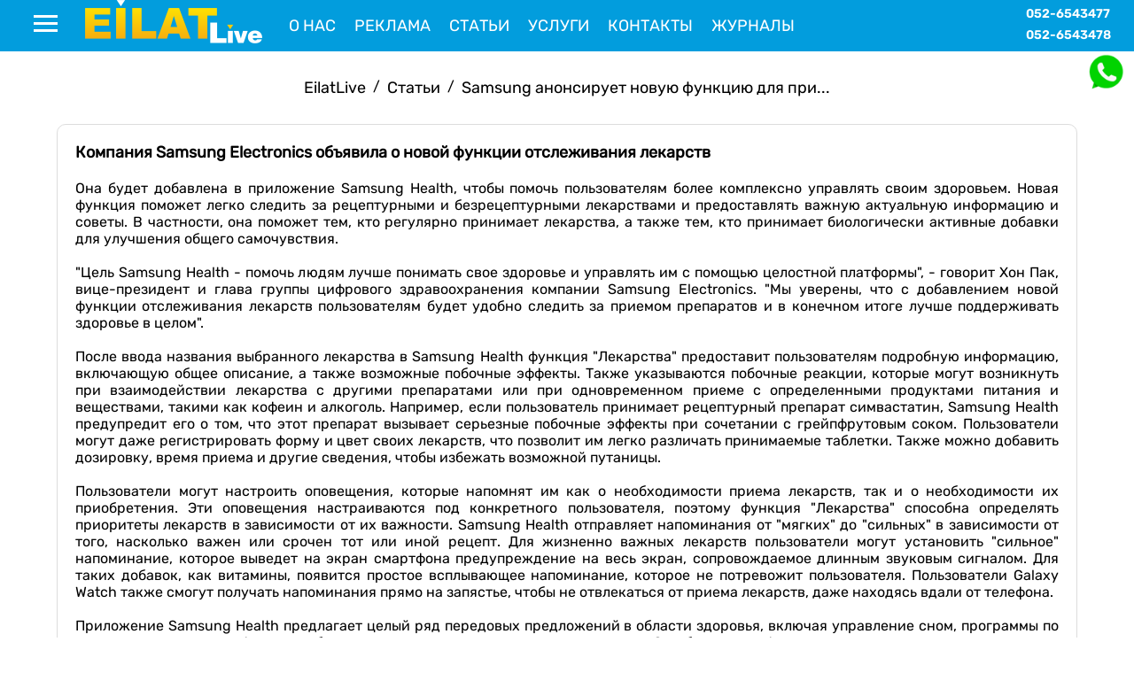

--- FILE ---
content_type: text/html; charset=utf-8
request_url: https://www.eilatlive.co.il/samsung-anonsiruet-novuyu-funktsiyu-dlya-priema-lekarstv-samsung-health
body_size: 58528
content:
<!DOCTYPE html><html lang='ru'>  <head>      <meta charset='utf-8'>      <meta name="google-site-verification" content="rTHUea46g2RrxUYLiE5Few6XM4zd4oxqCqrlmNNNf5s" /><meta name="yandex-verification" content="cb235d167e6d98d5" />      <title>Samsung анонсирует новую функцию для приема лекарств - Samsung Health</title><meta name="description" content="Компания Samsung Electronics объявила о новой функции отслеживания лекарств, которая будет добавлена в приложение Samsung Health, чтобы помочь пользователям более комплексно управлять своим здоровьем. Новая функция поможет легко следить за рецептурными и безрецептурными лекарствами и предоставлять важную актуальную информацию и советы. В частности, она поможет тем, кто регулярно принимает лекарства, а также тем, кто принимает биологически активные добавки для улучшения общего самочувствия. ">      <script type="application/ld+json">{"@context":"https:\/\/schema.org","@type":"LocalBusiness","name":"EilatLive","image":"https:\/\/www.eilatlive.co.il\/images\/logo_microdata.png","url":"https:\/\/www.eilatlive.co.il\/","telephone":"+972526543477","address":{"@type":"PostalAddress","streetAddress":"Сдерот А-Тмарим 2 офис 110","addressLocality":"Эйлат","addressRegion":"","postalCode":"8800000","addressCountry":"Израиль"},"geo":{"@type":"GeoCoordinates","latitude":"","longitude":""}}</script>      <script id="breadcrumbs" type="application/ld+json">{"@context":"https:\/\/schema.org","@type":"BreadcrumbList","itemListElement":[{"@type":"ListItem","position":1,"name":"Новости и реклама Эйлата","item":"https:\/\/www.eilatlive.co.il\/glavnaya"},{"@type":"ListItem","position":2,"name":"Статьи","item":"https:\/\/www.eilatlive.co.il\/stati"},{"@type":"ListItem","position":3,"name":"Samsung анонсирует новую функцию для приема лекарств - Samsung Health","item":""}]}</script>      <meta property="og:type" content="website"><meta property="og:site_name" content="EilatLive"><meta property="og:title" content="Samsung анонсирует новую функцию для приема лекарств - Samsung Health"><meta property="og:description" content=""><meta property="og:url" content="https://www.eilatlive.co.il/samsung-anonsiruet-novuyu-funktsiyu-dlya-priema-lekarstv-samsung-health"><meta property="og:locale" content="en_EN"><meta property="og:image" content="https://www.eilatlive.co.il/images/photo/photo_266-3003001.webp"><meta property="og:image:width" content="300"><meta property="og:image:height" content="300">      <meta name='viewport' content='width=device-width, initial-scale=1'>      <link rel='shortcut icon' href='https://www.eilatlive.co.il/images/favicon.ico' type='image/x-icon'>      <style>header,main,footer { display: none } .pgld { position: fixed; left: 50%; width: width: 66px; margin-left: -33px; top: 200px }</style>      <script async src=https://pagead2.googlesyndication.com/pagead/js/adsbygoogle.js?client=ca-pub-9047665990155151 crossorigin="anonymous"></script>  </head>  <body class='notranslate' data-pid='85'><!-- Yandex.Metrika counter --><script type="text/javascript" >   (function(m,e,t,r,i,k,a){m[i]=m[i]||function(){(m[i].a=m[i].a||[]).push(arguments)};   m[i].l=1*new Date();   for (var j = 0; j < document.scripts.length; j++) {if (document.scripts[j].src === r) { return; }}   k=e.createElement(t),a=e.getElementsByTagName(t)[0],k.async=1,k.src=r,a.parentNode.insertBefore(k,a)})(window, document, "script", "https://mc.yandex.ru/metrika/tag.js", "ym");   ym(98674391, "init", {        clickmap:true,        trackLinks:true,        accurateTrackBounce:true   });</script><noscript><div><img src=https://mc.yandex.ru/watch/98674391 style="position:absolute; left:-9999px;" alt="" /></div></noscript><!-- /Yandex.Metrika counter --><!-- Google tag (gtag.js) --><script async src="https://www.googletagmanager.com/gtag/js?id=G-JHT2DCQR1R"></script><script>  window.dataLayer = window.dataLayer || [];  function gtag(){dataLayer.push(arguments);}  gtag('js', new Date());  gtag('config', 'G-JHT2DCQR1R');</script>      <script src='https://www.eilatlive.co.il/images/pgld.js'></script>      <header><nav>  <ul class='nav_top_menu'><li class='l1' data-pid='2'>  <a class='a1' href='https://www.eilatlive.co.il/o-nas'>О нас</a></li><li class='l1' data-pid='3'>  <a class='a1' href='https://www.eilatlive.co.il/reklama'>Реклама</a><ul class='sub'><li class='l2' data-pid='207'><a class='a2' href='https://www.eilatlive.co.il/uslugi-ofisa-153'>Услуги офиса</a></li><li class='l2' data-pid='206'><a class='a2' href='https://www.eilatlive.co.il/reklama-i-prodvijenie'>Реклама и продвижение</a></li><li class='l2' data-pid='205'><a class='a2' href='https://www.eilatlive.co.il/fotosessii'>Фотосессии</a></li><li class='l2' data-pid='272'><a class='a2' href='https://www.eilatlive.co.il/uslugi-ofisa-571'>Услуги офиса </a></li><li class='l2' data-pid='642'><a class='a2' href='https://www.eilatlive.co.il/vse-uslugi-ofisa'>Все услуги офиса</a></li><li class='l2' data-pid='740'><a class='a2' href='https://www.eilatlive.co.il/price-2026-2027'>PRICE 2026-2027</a></li><li class='l2' data-pid='741'><a class='a2' href='https://www.eilatlive.co.il/advokat-notarius-li-kaplan'>Адвокат-Нотариус Ли Каплан</a></li><li class='l2' data-pid='748'><a class='a2' href='https://www.eilatlive.co.il/i-chenge-servis'>I-CHENGE сервис</a></li><li class='l2' data-pid='751'><a class='a2' href='https://www.eilatlive.co.il/tic-tac-eylat'>Tic Tac Эйлат</a></li><li class='l2' data-pid='752'><a class='a2' href='https://www.eilatlive.co.il/stroitelnyiy-proekt'>Проект  "Неве Дкалим"</a></li><li class='l2' data-pid='755'><a class='a2' href='https://www.eilatlive.co.il/tsentr-nedvijimosti-v-eylate'>Центр Недвижимости в Эйлате</a></li><li class='l2' data-pid='756'><a class='a2' href='https://www.eilatlive.co.il/psihoterapevt-margarita-manko'>Психотерапевт Маргарита Манько</a></li><li class='l2' data-pid='768'><a class='a2' href='https://www.eilatlive.co.il/inessa-hair'>Инесса Hair</a></li><li class='l2' data-pid='797'><a class='a2' href='https://www.eilatlive.co.il/organizovannyie-turyi-ot-eilat-vip-travel'>Организованные туры от Eilat VIP Travel</a></li><li class='l2' data-pid='798'><a class='a2' href='https://www.eilatlive.co.il/vse-uslugi-eilat-live'>Все услуги Eilat LIVE</a></li><li class='l2' data-pid='802'><a class='a2' href='https://www.eilatlive.co.il/uslugi-perevodyi-eilat-live'>УСЛУГИ + ПЕРЕВОДЫ EILAT LIVE</a></li><li class='l2' data-pid='803'><a class='a2' href='https://www.eilatlive.co.il/vse-nashi-uslugi-konsulstvo-perevodyi-doverennosti-zapolnenie-anket'>Все наши услуги: Консульство, переводы, доверенности, заполнение анкет</a></li><li class='l2' data-pid='805'><a class='a2' href='https://www.eilatlive.co.il/chat-bot-doverenosti'>Чат Бот Доверености</a></li><li class='l2' data-pid='816'><a class='a2' href='https://www.eilatlive.co.il/li-kaplan-nadejnyiy-professional'>Ли Каплан - надёжный профессионал</a></li><li class='l2' data-pid='825'><a class='a2' href='https://www.eilatlive.co.il/novogodniy-spektakl-matnas-beyt-rubin-28-12-2025'>Новогодний спектакль Матнас Бейт Рубин 28.12.2025</a></li><li class='l2' data-pid='830'><a class='a2' href='https://www.eilatlive.co.il/lyubite-li-vyi-teatr-29-11-2025-matnas-beyt-rubin'>"Любите ли вы театр?" 29.11.2025 Матнас Бейт Рубин</a></li><li class='l2' data-pid='833'><a class='a2' href='https://www.eilatlive.co.il/mebel'>Мебель</a></li><li class='l2' data-pid='852'><a class='a2' href='https://www.eilatlive.co.il/supermodnyie-vizitki'>Супермодные визитки</a></li><li class='l2' data-pid='853'><a class='a2' href='https://www.eilatlive.co.il/restoran-zaliv'>Встречаем Новый год в ресторане "Залив"</a></li><li class='l2' data-pid='861'><a class='a2' href='https://www.eilatlive.co.il/ekskursiya-v-petru-s-eilat-vip-travel-otzyivyi-turistov'>Экскурсия в Петру с Eilat VIP Travel - отзывы туристов</a></li><li class='l2' data-pid='866'><a class='a2' href='https://www.eilatlive.co.il/pozdravlenie-i-change-s-novyim-2026-golom'>Поздравление I-CHANGE с Новым 2026 голом!!!</a></li><li class='l2' data-pid='868'><a class='a2' href='https://www.eilatlive.co.il/mebelnyiy-magazin-reitey-a-ir-eylat'>Мебельный магазин "Реитей А-ир" Эйлат</a></li><li class='l2' data-pid='877'><a class='a2' href='https://www.eilatlive.co.il/klalit'>Клалит</a></li><li class='l2' data-pid='883'><a class='a2' href='https://www.eilatlive.co.il/kontsert-v-matnase-beyt-rubin'>Концерт в Матнасе Бейт Рубин</a></li><li class='l2' data-pid='907'><a class='a2' href='https://www.eilatlive.co.il/novogodniy-spektakl-v-matnas-beyt-rubin'>Новогодний спектакль в Матнас Бейт Рубин</a></li><li class='l2' data-pid='917'><a class='a2' href='https://www.eilatlive.co.il/ifitness-by-natali'>IFitness by Natali</a></li><li class='l2' data-pid='918'><a class='a2' href='https://www.eilatlive.co.il/magazin-spetsii-diyalnya-spetsialno-k-prazdniku-tu-bishvat'>Магазин специи "Дияльня"  - специально к празднику Ту-Бишват</a></li><li class='l2' data-pid='926'><a class='a2' href='https://www.eilatlive.co.il/matnas-beyt-rubin-priglashaet-na-balet-memento'>Матнас Бейт Рубин приглашает на балет "МЕМЕНТО"</a></li><li class='l2' data-pid='927'><a class='a2' href='https://www.eilatlive.co.il/matnas-beyt-rubin-priglashaet-detey-na-balet-28-01-2026-goda'>Матнас Бейт Рубин приглашает детей на балет 28.01.2026 года</a></li><li class='l2' data-pid='928'><a class='a2' href='https://www.eilatlive.co.il/matnas-beyt-rubin-priglashaet-na-kontsert-rondo-14-02-2026-goda'>Матнас Бейт Рубин приглашает на концерт "Рондо" 14.02.2026 года</a></li><li class='l2' data-pid='929'><a class='a2' href='https://www.eilatlive.co.il/ukrasheniya-tic-tas-vsegda-s-vami'>Украшения TIC TAС всегда с вами</a></li><li class='l2' data-pid='940'><a class='a2' href='https://www.eilatlive.co.il/skidka-30-na-pervuyu-pokupku-i-50-na-vtoruyu-v-magazine-dizayna-i-prodaj-yuvelirnyih-ukrasheniy-s-naturalnyimi-i-laboratornyimi-brilliantami'>Скидка 30% на первую покупку и 50% на вторую в Магазине Дизайна и продаж ювелирных украшений с натуральными и лабораторными бриллиантами</a></li></ul></li><li class='l1' data-pid='4'>  <a class='a1' href='https://www.eilatlive.co.il/stati'>Статьи</a><ul class='sub'><li class='l2' data-pid='167'><a class='a2' href='https://www.eilatlive.co.il/o-edinom-dne-golosovaniya-v-respublike-belarus'>О едином дне голосования в Республике Беларусь</a></li><li class='l2' data-pid='168'><a class='a2' href='https://www.eilatlive.co.il/lider-vesenney-modyi-sabo-kak-ih-sochetat-so-vsemi-stilyami-odejdyi'>Лидер весенней моды – сабо: как их сочетать со всеми стилями одежды</a></li><li class='l2' data-pid='25'><a class='a2' href='https://www.eilatlive.co.il/kak-pravilno-vyibrat-model-pyilesosa-udovletvoryayuschuyu-nujdam-vashey-semi'>Как правильно выбрать модель пылесоса,  удовлетворяющую нуждам вашей семьи?</a></li><li class='l2' data-pid='24'><a class='a2' href='https://www.eilatlive.co.il/one-ui-6-ot-samsung-novyiy-uroven-zaschityi-telefona-ot-hakerov'>Самсунг</a></li><li class='l2' data-pid='166'><a class='a2' href='https://www.eilatlive.co.il/priznaemsya-v-lyubvi-na-ivrite'>Признаемся в любви на иврите</a></li><li class='l2' data-pid='26'><a class='a2' href='https://www.eilatlive.co.il/ministerstvo-blagosostoyaniya-boretsya-s-feykovyimi-novostyami-o-evreyah-i-arabah-na-yuge-stranyi'> Министерство благосостояния борется с фейковыми новостями о евреях и арабах на юге страны</a></li><li class='l2' data-pid='165'><a class='a2' href='https://www.eilatlive.co.il/prodoljenie-sleduet'>Продолжение следует…</a></li><li class='l2' data-pid='27'><a class='a2' href='https://www.eilatlive.co.il/samsung-galaxy-s23-fe-i-galaxy-tab-s9-fe-uje-v-izraile'>Samsung Galaxy S23 FE и Galaxy Tab S9 FE уже в Израиле</a></li><li class='l2' data-pid='164'><a class='a2' href='https://www.eilatlive.co.il/vyisshaya-shkola-krasotyi-il-makiage-nachinaet-gotovit-stilistov-po-pricheskam'>Высшая школа красоты IL MAKIAGE начинает готовить стилистов по прическам</a></li><li class='l2' data-pid='28'><a class='a2' href='https://www.eilatlive.co.il/vremya-serialov'>Время сериалов</a></li><li class='l2' data-pid='163'><a class='a2' href='https://www.eilatlive.co.il/etsmale-kak-sozdat-bezopasnoe-i-komfortnoe-prostranstvo-dlya-svobodnogo-razvitiya-rebenka'>«Эцмале»: как создать безопасное и комфортное пространство для свободного развития ребенка</a></li><li class='l2' data-pid='30'><a class='a2' href='https://www.eilatlive.co.il/s-aktsentom-na-komfort-novaya-osennyaya-kollektsiya-ot-lafayette-italy-847'>С акцентом на комфорт: новая осенняя коллекция от Lafayette Italy</a></li><li class='l2' data-pid='162'><a class='a2' href='https://www.eilatlive.co.il/ministerstvo-blagosostoyaniya-novyie-rabotniki-dlya-pomoschi-postradavshim-ot-voynyi'>Министерство благосостояния: новые работники для помощи пострадавшим от войны</a></li><li class='l2' data-pid='31'><a class='a2' href='https://www.eilatlive.co.il/komfort-v-detalyah-novaya-kollektsiya-kolgotok-noskov-i-legginsov-ot-jack-kuba'>Комфорт в деталях: новая коллекция колготок, носков и леггинсов от Jack Kuba</a></li><li class='l2' data-pid='38'><a class='a2' href='https://www.eilatlive.co.il/50-ottenkov-krasnogo-trend-povyishayuschiy-jiznennyiy-tonus-v'>50 оттенков красного: тренд повышающий жизненный тонус В</a></li><li class='l2' data-pid='154'><a class='a2' href='https://www.eilatlive.co.il/skidki-v-weshoes-do-50-na-brendovuyu-modnuyu-obuv-dlya-izrailskogo-mejsezonya'>Скидки в WeShoes: до 50% на брендовую модную обувь для израильского межсезонья </a></li><li class='l2' data-pid='39'><a class='a2' href='https://www.eilatlive.co.il/boremsya-s-simptomami-stressa-umenshaem-temnyie-krugi-pod-glazami'>Боремся с симптомами стресса - уменьшаем темные круги под глазами </a></li><li class='l2' data-pid='153'><a class='a2' href='https://www.eilatlive.co.il/gerry-weber-i-irene-skidki-50-70-na-vsyu-zimnyuyu-kollektsiyu-nemetskoy-frantsuzskoy-italyanskoy-elegantnoy-odejdyi'>Gerry Weber и Irene: скидки 50-70% на всю зимнюю коллекцию немецкой, французской, итальянской элегантной одежды</a></li><li class='l2' data-pid='161'><a class='a2' href='https://www.eilatlive.co.il/romantika-v-detalyah-samyie-jenstvennyie-detali-odejdyi-aktualnyie-v-etom-sezone'>Романтика в деталях: самые женственные детали одежды, актуальные в этом сезоне</a></li><li class='l2' data-pid='32'><a class='a2' href='https://www.eilatlive.co.il/innovatsii-v-byitu-kak-osuschestvit-uborku-v-formate-3-d'>Инновации в быту: как осуществить уборку в формате 3-D </a></li><li class='l2' data-pid='40'><a class='a2' href='https://www.eilatlive.co.il/noyabr-mesyats-skidok-super-tsenyi-na-kosmetiku-ot-estee-lauder-m-a-s-clinique-bobbi-brown-i-jo-malone-london'>Ноябрь – месяц скидок: супер-цены на косметику от Estee Lauder, М.А.С, Clinique, Bobbi Brown и Jo Malone London</a></li><li class='l2' data-pid='152'><a class='a2' href='https://www.eilatlive.co.il/vozrojdenie-pivovarnya-shikma-vyipustila-osobuyu-liniyu-piva-i-pomogaet-vozrodit-jizn-v-otef-aza'>Возрождение: пивоварня «Шикма» выпустила особую линию пива и помогает возродить жизнь в Отеф-Аза</a></li><li class='l2' data-pid='41'><a class='a2' href='https://www.eilatlive.co.il/tort-dlya-adi'>Торт для Ади</a></li><li class='l2' data-pid='151'><a class='a2' href='https://www.eilatlive.co.il/zahvatyivayuschie-syujetyi-v-premerah-not'>Захватывающие сюжеты в премьерах НОТ</a></li><li class='l2' data-pid='159'><a class='a2' href='https://www.eilatlive.co.il/ko-dnyu-vlyublennyih-podarki-i-skidki-v-estee-lauder-m-a-s-clinique-jo-malone-london-i-bobbi-brown'>Ко Дню влюбленных - подарки и скидки в Estee Lauder, М.А.С, Clinique, Jo Malone London и Bobbi Brown</a></li><li class='l2' data-pid='33'><a class='a2' href='https://www.eilatlive.co.il/smehoterapiya-protiv-stressa'>Смехотерапия против стресса</a></li><li class='l2' data-pid='42'><a class='a2' href='https://www.eilatlive.co.il/sumka-ryukzak-simvol-sovremennogo-obraza-jizni'>Сумка-рюкзак – символ современного образа жизни</a></li><li class='l2' data-pid='150'><a class='a2' href='https://www.eilatlive.co.il/kalendar-2024-ot-lafayette-italy-fevral-stilnyie-sapogi'>Календарь 2024 от Lafayette Italy: февраль – стильные сапоги </a></li><li class='l2' data-pid='43'><a class='a2' href='https://www.eilatlive.co.il/obuv-trenajer-fitflop-protiv-boley-v-spine-i-nogah-kak-eto-rabotaet'>Обувь-тренажер FitFlop против болей в спине и ногах: как это работает?</a></li><li class='l2' data-pid='149'><a class='a2' href='https://www.eilatlive.co.il/mujskoy-vzglyad-na-jenskoe-bele-kakoy-komplekt-vyibrat-dlya-romanticheskogo-vechera'>Мужской взгляд на женское белье: какой комплект выбрать для романтического вечера</a></li><li class='l2' data-pid='158'><a class='a2' href='https://www.eilatlive.co.il/weshoes-skidka-50-na-vtoruyu-paru-obuvi'>WeShoes: скидка 50% на вторую пару обуви!</a></li><li class='l2' data-pid='34'><a class='a2' href='https://www.eilatlive.co.il/shopping-il-2023-skidki-ot-estee-lauder-m-a-s-clinique-jo-malone-london-i-bobbi-brown'>Shopping IL 2023: скидки от Estee Lauder, М.А.С, Clinique, Jo Malone London и Bobbi Brown</a></li><li class='l2' data-pid='44'><a class='a2' href='https://www.eilatlive.co.il/top-5-kakie-modeli-obuvi-vam-neobhodimyi-v-2024'>ТОП-5: какие модели обуви вам необходимы в 2024</a></li><li class='l2' data-pid='148'><a class='a2' href='https://www.eilatlive.co.il/pogibshiy-v-gaze-ori-djerbi-posle-smerti-spas-mladentsa-i-6-letnyuyu-devochku'>Погибший в Газе Ори Джерби после смерти спас младенца и 6-летнюю девочку</a></li><li class='l2' data-pid='46'><a class='a2' href='https://www.eilatlive.co.il/dekabr-v-lafayette-italy-nachinaetsya-so-skidok-25-na-vsyu-zimnyuyu-kollektsiyu'>Декабрь в Lafayette Italy начинается со скидок: 25% на всю зимнюю коллекцию</a></li><li class='l2' data-pid='147'><a class='a2' href='https://www.eilatlive.co.il/novinki-nedeli-v-hot-vod-young-i-hot-vod-russian'>Новинки недели в HOT VOD Young и HOT VOD Russian</a></li><li class='l2' data-pid='157'><a class='a2' href='https://www.eilatlive.co.il/etsmale-mir-gde-sbyivayutsya-detskie-mechtyi'>«Эцмале»: мир, где сбываются детские мечты</a></li><li class='l2' data-pid='35'><a class='a2' href='https://www.eilatlive.co.il/shopping-il-startoval-skidki-do-50-na-sayte-jack-kuba'>Shopping IL стартовал: скидки до 50% на сайте Jack Kuba</a></li><li class='l2' data-pid='47'><a class='a2' href='https://www.eilatlive.co.il/novogodnyaya-aktsiya-ot-thomas-moyuschiy-pyilesos-vestfalia-xt-ultra-1990-shek-vmesto-2490'>Новогодняя акция от Thomas: моющий пылесос Vestfalia XT Ultra – 1990 шек. вместо 2490</a></li><li class='l2' data-pid='146'><a class='a2' href='https://www.eilatlive.co.il/stilnoe-reshenie-aktualnyie-fasonyi-podcherkivayuschie-jenstvennost'>Стильное решение: актуальные фасоны, подчеркивающие женственность</a></li><li class='l2' data-pid='48'><a class='a2' href='https://www.eilatlive.co.il/a-chto-tam-v-ssha'>А что там в США?</a></li><li class='l2' data-pid='145'><a class='a2' href='https://www.eilatlive.co.il/samyie-modnyie-kurtki-i-puhoviki-etoy-zimyi-chto-vyibrat-i-s-chem-sochetat'>Самые модные куртки и пуховики этой зимы: что выбрать и с чем сочетать?</a></li><li class='l2' data-pid='156'><a class='a2' href='https://www.eilatlive.co.il/novinki-i-dolgojiteli-tele-i-kinoekranov'>Новинки и долгожители теле- и киноэкранов</a></li><li class='l2' data-pid='36'><a class='a2' href='https://www.eilatlive.co.il/kinoterapiya-dlya-zriteley-not'>«Кинотерапия» для зрителей НОТ</a></li><li class='l2' data-pid='51'><a class='a2' href='https://www.eilatlive.co.il/ivrit-vash-klyuch-k-novoy-jizni'>Иврит - ваш ключ к новой жизни </a></li><li class='l2' data-pid='144'><a class='a2' href='https://www.eilatlive.co.il/pyat-yazyikov-lyubvi-kak-pravilno-podobrat-podarki-svoim-vozlyublennyim'>Пять языков любви: как правильно подобрать подарки своим возлюбленным</a></li><li class='l2' data-pid='52'><a class='a2' href='https://www.eilatlive.co.il/legkim-dvijeniem-ruki-kak-iz-povsednevnyih-veschey-sostavit-prazdnichnyiy-obraz'>Легким движением руки: как из повседневных вещей составить праздничный образ</a></li><li class='l2' data-pid='143'><a class='a2' href='https://www.eilatlive.co.il/tri-etapa-lyubvi-naydite-idealnuyu-paru'>Три этапа любви: найдите идеальную пару</a></li><li class='l2' data-pid='155'><a class='a2' href='https://www.eilatlive.co.il/a-voz-i-nyine-tam'>А ВОЗ и ныне там</a></li><li class='l2' data-pid='37'><a class='a2' href='https://www.eilatlive.co.il/kak-bez-ruk-osnovnyie-plyusyi-moyuschih-ruchnyih-pyilesosov'>Как без рук: основные плюсы моющих ручных пылесосов </a></li><li class='l2' data-pid='53'><a class='a2' href='https://www.eilatlive.co.il/novogodnyaya-kollektsiya-jo-malone-london-volshebstvo-kotorogo-myi-tak-jdem'>Новогодняя коллекция Jo Malone London: волшебство, которого мы так ждем</a></li><li class='l2' data-pid='142'><a class='a2' href='https://www.eilatlive.co.il/vyi-znali-o-traditsiyah-prazdnika-tu-bi-shvat'>Вы знали о традициях праздника Ту би-Шват?</a></li><li class='l2' data-pid='54'><a class='a2' href='https://www.eilatlive.co.il/novaya-zdorovaya-i-pravilnaya-jizn-4-legkih-sposoba-osuschestvit-samuyu-rasprostranennuyu-novogodnyuyu-mechtu'>Новая, здоровая и правильная жизнь: 4 легких способа осуществить самую распространенную новогоднюю мечту</a></li><li class='l2' data-pid='136'><a class='a2' href='https://www.eilatlive.co.il/mnogoletniy-zakon-i-poryadok'>Многолетний закон и порядок </a></li><li class='l2' data-pid='141'><a class='a2' href='https://www.eilatlive.co.il/priyut-bezdomnyim-vo-vremya-buri-ot-ministerstva-sotsialnogo-obespecheniya'>Приют бездомным во время бури от Министерства социального обеспечения</a></li><li class='l2' data-pid='55'><a class='a2' href='https://www.eilatlive.co.il/snikeryi-hit-zimyi-2024'>Сникеры – хит зимы 2024</a></li><li class='l2' data-pid='135'><a class='a2' href='https://www.eilatlive.co.il/utrom-v-armiyu-vecherom-na-donorstvo-pochki'>Утром в армию, вечером – на донорство почки</a></li><li class='l2' data-pid='140'><a class='a2' href='https://www.eilatlive.co.il/mehovyie-domashnie-tapochki-ot-fitflop-teplo-uyut-i-tehnologii-buduschego-uje-u-nas-doma'>Меховые домашние тапочки от FitFlop: тепло, уют и технологии будущего уже у нас дома</a></li><li class='l2' data-pid='56'><a class='a2' href='https://www.eilatlive.co.il/prednovogodnyaya-rasprodaja-v-jack-kuba-skidki-30-50-na-vse-tovaryi'>Предновогодняя распродажа в Jack Kuba: скидки 30%-50% на все товары</a></li><li class='l2' data-pid='134'><a class='a2' href='https://www.eilatlive.co.il/obrazovanie-buduschego'>Образование будущего</a></li><li class='l2' data-pid='139'><a class='a2' href='https://www.eilatlive.co.il/top-10-poleznyie-sovetyi-po-uhodu-za-kovrami'>ТОП-10: полезные советы по уходу за коврами</a></li><li class='l2' data-pid='57'><a class='a2' href='https://www.eilatlive.co.il/byudjet-2024-kak-razumno-tratit-dengi-na-odejdu-chtobyi-izbavitsya-ot-vechnogo-nechego-nadet'>Бюджет-2024: как разумно тратить деньги на одежду, чтобы избавиться от вечного «нечего надеть»</a></li><li class='l2' data-pid='133'><a class='a2' href='https://www.eilatlive.co.il/vsya-sila-prirodyi-6-kosmeticheskih-sredstv-s-rastitelnyimi-ingredientami-i-moschnyim-effektom'>Вся сила природы: 6 косметических средств с растительными ингредиентами и  мощным эффектом</a></li><li class='l2' data-pid='137'><a class='a2' href='https://www.eilatlive.co.il/weshoes-aktsiya-1-1-na-puhoviki-i-kurtki-blundstone-i-skidki-na-botinki-blundstone'>WeShoes: акция 1+1 на пуховики и куртки Blundstone и скидки на ботинки Blundstone </a></li><li class='l2' data-pid='58'><a class='a2' href='https://www.eilatlive.co.il/harakternaya-detal-putevoditel-po-vyiboru-i-tonkostyam-uhoda-za-kovrami'>Характерная деталь: путеводитель по выбору и тонкостям ухода за коврами</a></li><li class='l2' data-pid='59'><a class='a2' href='https://www.eilatlive.co.il/upavshie-mejdu-stulyami'>Упавшие между стульями</a></li><li class='l2' data-pid='60'><a class='a2' href='https://www.eilatlive.co.il/gde-i-pochemu-spyat-britantsyi-kto-byi-mog-podumat'>Где и почему спят британцы? Кто бы мог подумать</a></li><li class='l2' data-pid='61'><a class='a2' href='https://www.eilatlive.co.il/novyiy-god-2024-zagadyivaem-jelaniya-i-delaem-pervyiy-shag-k-ih-osuschestvleniyu'>Новый год 2024: загадываем желания и делаем первый шаг к их осуществлению</a></li><li class='l2' data-pid='62'><a class='a2' href='https://www.eilatlive.co.il/svejiy-vzglyad-na-istoricheskie-sobyitiya'>Свежий взгляд на исторические события</a></li><li class='l2' data-pid='63'><a class='a2' href='https://www.eilatlive.co.il/spetsnaz-spasaet-jizni-i-posle-smerti'>Спецназ спасает жизни и после смерти</a></li><li class='l2' data-pid='64'><a class='a2' href='https://www.eilatlive.co.il/sochetaem-sochetaemoe-pravila-funktsionalnogo-garderoba-v-2024'>Сочетаем сочетаемое: правила функционального гардероба в 2024</a></li><li class='l2' data-pid='65'><a class='a2' href='https://www.eilatlive.co.il/novogodniy-nabor-clinique-calendar-set-s-24-mya-kosmeticheskimi-hitami-za-539-shek-vmesto-1450-shek-'>Новогодний набор Clinique Calendar Set с 24-мя косметическими хитами - за 539 шек. вместо 1450 шек.</a></li><li class='l2' data-pid='66'><a class='a2' href='https://www.eilatlive.co.il/kak-nachat-zanimatsya-sportom-v-novom-godu-5-realnyih-sovetov-ne-trebuyuschih-osobogo-napryajeniya'>Как начать заниматься спортом в новом году – 5 реальных советов, не требующих особого напряжения</a></li><li class='l2' data-pid='67'><a class='a2' href='https://www.eilatlive.co.il/kak-vyibrat-nijnee-bele-v-podarok-lyubimoy-instruktsiya-dlya-mujchin'>Как выбрать нижнее белье в подарок любимой: инструкция для мужчин</a></li><li class='l2' data-pid='68'><a class='a2' href='https://www.eilatlive.co.il/pochemu-sbyivayutsya-tolko-8-nashih-novogodnih-obeschaniy-samim-sebe-kakoe-obeschanie-vyipolnyaetsya-na-100'>Почему сбываются только 8% наших новогодних обещаний самим себе  какое обещание выполняется на 100%?</a></li><li class='l2' data-pid='69'><a class='a2' href='https://www.eilatlive.co.il/missiya-spaseniya-kotoruyu-ne-ostanovila-smert'>Миссия спасения, которую не остановила смерть</a></li><li class='l2' data-pid='70'><a class='a2' href='https://www.eilatlive.co.il/serdtse-na-razryiv'>Сердце на разрыв</a></li><li class='l2' data-pid='71'><a class='a2' href='https://www.eilatlive.co.il/blagotvoritelnoe-novogodnee-predstavlenie'>БЛАГОТВОРИТЕЛЬНОЕ НОВОГОДНЕЕ ПРЕДСТАВЛЕНИЕ</a></li><li class='l2' data-pid='77'><a class='a2' href='https://www.eilatlive.co.il/poslednie-premeryi-goda-na-teleekranah'>Последние премьеры года на телеэкранах</a></li><li class='l2' data-pid='78'><a class='a2' href='https://www.eilatlive.co.il/2024-god-drakona-chto-nadet-v-novogodnyuyu-noch'>2024 – год Дракона: что надеть в новогоднюю ночь?</a></li><li class='l2' data-pid='79'><a class='a2' href='https://www.eilatlive.co.il/samyie-gromkie-istorii-uspeha-xxi-veka-fitflop-lider-zaprosov-google-geroy-shou-opryi-vyibor-zvezd-gollivuda'>Самые громкие истории успеха XXI века: FitFlop – лидер запросов Google, герой шоу Опры, выбор звезд Голливуда</a></li><li class='l2' data-pid='80'><a class='a2' href='https://www.eilatlive.co.il/prazdnuem-novyiy-god-v-restorane-na-diskoteke-u-druzey-ili-doma-s-semey-kakie-naryadyi-vyibrat-dlya-kajdogo-vida-prazdnika'>Празднуем Новый год в ресторане, на дискотеке, у друзей или дома с семьей: какие наряды выбрать для каждого вида праздника?</a></li><li class='l2' data-pid='81'><a class='a2' href='https://www.eilatlive.co.il/4-idealnyih-podarka-na-novyiy-god-ot-jo-malone-london-bobbi-brown-clinique-i-estee-lauder'>4 идеальных подарка на Новый год от Jo Malone London, Bobbi Brown, Clinique и Estee Lauder</a></li><li class='l2' data-pid='82'><a class='a2' href='https://www.eilatlive.co.il/god-2024-bleska-mnogo-ne-byivaet'>Год 2024: блеска много не бывает</a></li><li class='l2' data-pid='83'><a class='a2' href='https://www.eilatlive.co.il/ryinok-truda-v-izraile-buduschee-za-digital'>Рынок труда в Израиле: будущее за Digital</a></li><li class='l2' data-pid='84'><a class='a2' href='https://www.eilatlive.co.il/novogodnie-podarki-i-skidki-v-estee-lauder-m-a-s-clinique-jo-malone-london-origins-i-bobbi-brown'>Новогодние подарки и скидки в Estee Lauder, М.А.С, Clinique, Jo Malone London, Origins и Bobbi Brown</a></li><li class='l2' data-pid='85'><a class='a2' href='https://www.eilatlive.co.il/samsung-anonsiruet-novuyu-funktsiyu-dlya-priema-lekarstv-samsung-health'>Samsung анонсирует новую функцию для приема лекарств - Samsung Health</a></li><li class='l2' data-pid='100'><a class='a2' href='https://www.eilatlive.co.il/samyie-modnyie-effektnyie-praktichnyie-universalnyie-lyubimyie-vse-o-trendovyih-modelyah-jaketov-zimyi-2024'>«Самые модные, эффектные, практичные, универсальные, любимые»: все о трендовых моделях жакетов зимы 2024</a></li><li class='l2' data-pid='101'><a class='a2' href='https://www.eilatlive.co.il/ya-vozmu-s-soboy-v-dorogu-kak-podobrat-poleznuyu-obuv-fitflop-dlya-raznyih-vidov-puteshestviy'>Я возьму с собой в дорогу: как подобрать полезную обувь FitFlop для разных видов путешествий?</a></li><li class='l2' data-pid='102'><a class='a2' href='https://www.eilatlive.co.il/s-glaz-doloy-kakie-elementyi-garderoba-pomogut-vizualno-postroynet'>С глаз долой: какие элементы гардероба помогут визуально постройнеть </a></li><li class='l2' data-pid='103'><a class='a2' href='https://www.eilatlive.co.il/byit-v-trende-jeltyiy-odin-iz-glavnyih-tsvetov-2024'>Быть в тренде: желтый – один из главных цветов 2024</a></li><li class='l2' data-pid='104'><a class='a2' href='https://www.eilatlive.co.il/vpervyie-philip-morris-global-vklyuchena-v-globalnyiy-indeks-ustoychivosti-dow-jones'>Впервые: Philip Morris Global включена в глобальный индекс устойчивости Dow Jones</a></li><li class='l2' data-pid='105'><a class='a2' href='https://www.eilatlive.co.il/pogoda-v-dome-4-sposoba-ochischeniya-vozduha-v-pomeschenii'>Погода в доме: 4 способа очищения воздуха в помещении</a></li><li class='l2' data-pid='106'><a class='a2' href='https://www.eilatlive.co.il/blagotvoritelnaya-aktsiya-pomoschi-seme-pogibshego-v-gaze-ofitsera-romana-bronshteyna'>Благотворительная акция помощи семье погибшего в Газе офицера Романа Бронштейна</a></li><li class='l2' data-pid='108'><a class='a2' href='https://www.eilatlive.co.il/kalendar-2024-ot-lafayette-italy-yanvar-effektnyie-sapogi-dlya-nenastnyih-dney'>Календарь 2024 от Lafayette Italy: январь – эффектные сапоги для ненастных дней</a></li><li class='l2' data-pid='109'><a class='a2' href='https://www.eilatlive.co.il/plus-size-eto-plyus-bra-dlya-bolshoy-grudi-v-kollektsii-jack-kuba'>Plus size – это плюс: бра для большой груди в коллекции Jack Kuba</a></li><li class='l2' data-pid='110'><a class='a2' href='https://www.eilatlive.co.il/bejevyie-palto-hit-sezona-kak-pravilno-nosit-i-s-chem-sochetat'>Бежевые пальто – хит сезона. Как правильно носить и с чем сочетать?</a></li><li class='l2' data-pid='111'><a class='a2' href='https://www.eilatlive.co.il/pravilnaya-osanka-i-5-prostyih-sposobov-ee-dostijeniya'>Правильная осанка и 5 простых способов ее достижения </a></li><li class='l2' data-pid='112'><a class='a2' href='https://www.eilatlive.co.il/sasual-s-elementom-shika-kakie-kostyumyi-aktualnyi-etoy-zimoy'>Сasual с элементом шика: какие костюмы актуальны этой зимой?</a></li><li class='l2' data-pid='113'><a class='a2' href='https://www.eilatlive.co.il/kak-zolushke-nayti-svoyu-tufelku-obuv-nestandartnyih-razmerov-v-lafayette-italy'>Как Золушке найти свою туфельку: обувь нестандартных размеров в  Lafayette Italy</a></li><li class='l2' data-pid='114'><a class='a2' href='https://www.eilatlive.co.il/chto-proishodit-na-svete-a-prosto-zima-skidka-60-na-verhnyuyu-odejdu-v-crazy-line'>Что происходит на свете? А просто зима: скидка 60% на верхнюю одежду в Crazy Line</a></li><li class='l2' data-pid='115'><a class='a2' href='https://www.eilatlive.co.il/usilennaya-zaschita-ot-grippa-dlya-pojilyih'>Усиленная защита от гриппа для пожилых</a></li><li class='l2' data-pid='116'><a class='a2' href='https://www.eilatlive.co.il/vernuvshiesya-iz-plena-na-sotyiy-den-voynyi'>Вернувшиеся из плена – на сотый день войны</a></li><li class='l2' data-pid='117'><a class='a2' href='https://www.eilatlive.co.il/v-2023-godu-v-izraile-vdvoe-vyiroslo-chislo-oformivshih-kartu-dobrovolnogo-donora-adi'>В 2023 году в Израиле вдвое выросло число оформивших карту добровольного донора «Ади»!</a></li><li class='l2' data-pid='118'><a class='a2' href='https://www.eilatlive.co.il/ministerstvo-blagosostoyaniya-i-sotsialnogo-obespecheniya-poluchilo-1-mlrd-dobavki-k-byudjetu'>Министерство благосостояния и социального обеспечения получило 1 млрд добавки к бюджету</a></li><li class='l2' data-pid='119'><a class='a2' href='https://www.eilatlive.co.il/premeryi-so-vsego-sveta'>Премьеры со всего света</a></li><li class='l2' data-pid='120'><a class='a2' href='https://www.eilatlive.co.il/samsung-zapuskaet-galaxy-s24-series-novaya-era-mobilnogo-iskusstvennogo-intellekta-'>Samsung запускает Galaxy S24 Series - новая эра мобильного искусственного интеллекта.</a></li><li class='l2' data-pid='121'><a class='a2' href='https://www.eilatlive.co.il/prosche-prostogo-5-layfhakov-kotoryie-sdelayut-uborku-byistree-i-effektivnee'>Проще простого: 5 лайфхаков, которые сделают уборку быстрее и эффективнее</a></li><li class='l2' data-pid='122'><a class='a2' href='https://www.eilatlive.co.il/top-4-trendovaya-i-komfortnaya-obuv-dlya-yanvarskoy-nepogodyi'>Топ-4: трендовая и комфортная обувь для январской непогоды</a></li><li class='l2' data-pid='123'><a class='a2' href='https://www.eilatlive.co.il/kak-tehnologii-buduschego-podnimayut-nashe-kachestvo-jizni-uje-seychas'>Как технологии будущего поднимают наше качество жизни уже сейчас?</a></li><li class='l2' data-pid='124'><a class='a2' href='https://www.eilatlive.co.il/zimnyaya-rasprodaja-v-gerry-weber-i-irene-skidki-50-na-kollektsiyu-palto-kurtok-i-jiletok'>Зимняя распродажа в Gerry Weber и Irene: скидки 50% на коллекцию пальто, курток и жилеток</a></li><li class='l2' data-pid='125'><a class='a2' href='https://www.eilatlive.co.il/risuem-litso-s-il-makiage'>«Рисуем лицо» с IL MAKIAGE</a></li><li class='l2' data-pid='126'><a class='a2' href='https://www.eilatlive.co.il/zimnie-sidki-v-weshoes-na-brendovuyu-modnuyu-obuv-v-kotoroy-myi-issleduem-mir-i-sebya'>Зимние сидки в WeShoes на брендовую модную обувь, в которой мы исследуем мир и себя</a></li><li class='l2' data-pid='127'><a class='a2' href='https://www.eilatlive.co.il/pyat-modnyih-printov-2024'>Пять модных принтов 2024</a></li><li class='l2' data-pid='128'><a class='a2' href='https://www.eilatlive.co.il/bolshe-chem-prosto-bele'>Больше, чем просто белье</a></li><li class='l2' data-pid='132'><a class='a2' href='https://www.eilatlive.co.il/ko-dnyu-pamyati-holokosta-2500-vyijivshih-v-katastrofe-postradali-v-chernuyu-subbotu-7-oktyabrya-2000-pokinuli-svoi-doma'>Ко Дню памяти Холокоста: 2500 выживших в Катастрофе пострадали в «Черную субботу» 7 октября, 2000 покинули свои дома</a></li><li class='l2' data-pid='170'><a class='a2' href='https://www.eilatlive.co.il/trak-novyiy-brend-mujskoy-obuvi-v-izraile'>Trak - новый бренд мужской обуви в Израиле</a></li><li class='l2' data-pid='171'><a class='a2' href='https://www.eilatlive.co.il/aktsiya-k-8-marta-moyuschiy-pyilesos-premium-klassa-thomas-vestfalia-xt-ultra-za-1990-shek-'>Акция к 8 марта: моющий пылесос премиум класса Thomas Vestfalia XT Ultra за 1990 шек.</a></li><li class='l2' data-pid='172'><a class='a2' href='https://www.eilatlive.co.il/obladatelnitsa-titula-miss-parij-megan-samson-stala-prezentorom-vesenne-letney-kollektsii-jack-kuba'>Обладательница титула «Мисс Париж» Меган Самсон стала презентором весенне-летней коллекции Jack Kuba</a></li><li class='l2' data-pid='173'><a class='a2' href='https://www.eilatlive.co.il/stilist-tatyana-akopova-o-sozdanii-individualnogo-garderoba-obuvi'>Стилист Татьяна Акопова о создании индивидуального гардероба обуви</a></li><li class='l2' data-pid='174'><a class='a2' href='https://www.eilatlive.co.il/ministerstvo-blagosostoyaniya-pojilyim-evakuirovannyim-predostavlena-vozmojnost-projivaniya-v-kompleksah-diyur-mugan'>Министерство благосостояния: пожилым эвакуированным предоставлена возможность проживания в комплексах "диюр муган"</a></li><li class='l2' data-pid='175'><a class='a2' href='https://www.eilatlive.co.il/sogrevayuschie-uyutnyie-platya-modnyiy-vyibor-dlya-izrailskogo-mejsezonya'>Согревающие уютные платья – модный выбор для израильского межсезонья </a></li><li class='l2' data-pid='176'><a class='a2' href='https://www.eilatlive.co.il/ot-shkolyi-politseyskih-do-knijnogo-kluba'>От школы полицейских до книжного клуба</a></li><li class='l2' data-pid='177'><a class='a2' href='https://www.eilatlive.co.il/vyibirayte-luchshee-skidki-v-den-vyiborov-na-kosmetiku-estee-lauder-bobbi-brown-clinique-jo-malone-london-i-m-a-c'>Выбирайте лучшее: скидки в День выборов на косметику Estee Lauder, Bobbi Brown, Clinique, Jo Malone London и M.A.C!</a></li><li class='l2' data-pid='178'><a class='a2' href='https://www.eilatlive.co.il/vdohnovlennaya-vesnoy-stilnyie-obrazyi-ot-crazy-line-k-8-marta'>Вдохновленная весной: стильные образы от Crazy Line к 8 марта</a></li><li class='l2' data-pid='179'><a class='a2' href='https://www.eilatlive.co.il/mnogogrannost-jenstvennosti-arhetip-devochki'>Многогранность женственности: архетип девочки</a></li><li class='l2' data-pid='180'><a class='a2' href='https://www.eilatlive.co.il/ministerstvo-blagosostoyaniya-horoshie-novosti-dlya-priemnyih-semey-posobiya-po-uhodu-za-rebenkom-budut-povyishenyi-na-tyisyachi-shekeley'>Пособия по уходу за ребенком будут повышены на тысячи шекелей</a></li><li class='l2' data-pid='181'><a class='a2' href='https://www.eilatlive.co.il/etsmale-kak-sozdat-razvivayuschuyu-obstanovku-v-detskoy-komnate'>«Эцмале»: как создать развивающую обстановку в детской комнате</a></li><li class='l2' data-pid='182'><a class='a2' href='https://www.eilatlive.co.il/posle-obnovleniya-one-ui-6-1-funktsii-galaxy-ai-poyavyatsya-na-drugih-ustroystvah-lineyki-galaxy'>После обновления One UI 6.1 функции Galaxy AI появятся на других устройствах линейки Galaxy</a></li><li class='l2' data-pid='183'><a class='a2' href='https://www.eilatlive.co.il/samsung-predstavlyaet-galaxy-ai-vision-na-vyistavke-mwc-2024'>Samsung представляет Galaxy AI Vision на выставке MWC 2024</a></li><li class='l2' data-pid='184'><a class='a2' href='https://www.eilatlive.co.il/den-vyiborov-skidka-na-novuyu-vesennyuyu-kollektsiyu-dizaynerskoy-odejdyi-nemetskogo-brenda-gerry-weber'>День выборов – скидка на новую весеннюю коллекцию дизайнерской одежды немецкого бренда Gerry Weber</a></li><li class='l2' data-pid='185'><a class='a2' href='https://www.eilatlive.co.il/vyibiray-mera-gorsovet-i-kartu-dobrovolnogo-donora-adi-v-odin-den'>Выбирай мэра, горсовет и карту добровольного донора «Ади» в один день!</a></li><li class='l2' data-pid='186'><a class='a2' href='https://www.eilatlive.co.il/iskusstvennyiy-intellekt-v-tvoem-karmane'>Искусственный интеллект в твоем кармане</a></li><li class='l2' data-pid='187'><a class='a2' href='https://www.eilatlive.co.il/fevralskie-novinki-videoteki-hot-vod-russian'>Февральские новинки видеотеки HOT VOD Russian</a></li><li class='l2' data-pid='188'><a class='a2' href='https://www.eilatlive.co.il/gde-tvorcheskomu-cheloveku-poluchit-vyisokooplachivaemuyu-professiyu'>Где творческому человеку получить высокооплачиваемую профессию? </a></li><li class='l2' data-pid='190'><a class='a2' href='https://www.eilatlive.co.il/volshebnyie-jenskie-pomoschniki-v-xxi-veke'>Волшебные женские помощники в XXI веке</a></li><li class='l2' data-pid='191'><a class='a2' href='https://www.eilatlive.co.il/pomosch-i-podderjka-dlya-babushek-i-dedushek-poteryavshih-vnukov-posle-7-oktyabrya'>Помощь и поддержка для бабушек и дедушек, потерявших внуков после 7 октября</a></li><li class='l2' data-pid='192'><a class='a2' href='https://www.eilatlive.co.il/nedelya-jenschin-v-not'>Неделя женщин в НОТ</a></li><li class='l2' data-pid='193'><a class='a2' href='https://www.eilatlive.co.il/dobro-pojalovat-v-eru-mobilnogo-iskusstvennogo-intellekta'>Добро пожаловать в эру мобильного искусственного интеллекта</a></li><li class='l2' data-pid='194'><a class='a2' href='https://www.eilatlive.co.il/m-a-c-na-8-marta-podarochnyie-naboryi-kosmetiki-so-skidkami-do-30-dostavyat-na-dom-za-polchasa'>M.A.C на 8 Марта: подарочные наборы косметики со скидками до 30% доставят на дом за полчаса!</a></li><li class='l2' data-pid='195'><a class='a2' href='https://www.eilatlive.co.il/sekret-zdorovyih-i-krasivyih-volos'>Секрет здоровых и красивых волос</a></li><li class='l2' data-pid='196'><a class='a2' href='https://www.eilatlive.co.il/iren-efrati-sozdatelnitsa-pervogo-modnogo-butika-stranyi-o-detskoy-mechte-mode-i-sekrete-uspeha'>Ирэн Эфрати, создательница первого модного бутика страны: о детской мечте, моде и секрете успеха</a></li><li class='l2' data-pid='197'><a class='a2' href='https://www.eilatlive.co.il/kollektsiya-weshoes-vesna-leto-2024-kak-otvet-na-vopros-chego-hochet-jenschina'>Коллекция WeShoes «Весна-Лето 2024» как ответ на вопрос «Чего хочет женщина?»</a></li><li class='l2' data-pid='198'><a class='a2' href='https://www.eilatlive.co.il/prazdnuem-st-patricks-day-17-marta-v-pabe-molly-blooms-v-tel-avive'>Празднуем St. Patrick’s Day 17 марта в пабе Molly Blooms в Тель-Авиве!</a></li><li class='l2' data-pid='199'><a class='a2' href='https://www.eilatlive.co.il/na-maksimume-clinique-predstavlyaet-tush-uvelichivayuschuyu-obyem-resnits-na-230'>На максимуме: Clinique представляет тушь, увеличивающую объем ресниц на 230%!</a></li><li class='l2' data-pid='200'><a class='a2' href='https://www.eilatlive.co.il/na-teleekrane-lideryi-reytingov'>На телеэкране – лидеры рейтингов</a></li><li class='l2' data-pid='201'><a class='a2' href='https://www.eilatlive.co.il/novaya-tsvetnaya-i-yarkaya-kollektsiya-gerry-weber-nastroenie-leto'>Новая цветная и яркая коллекция Gerry Weber: настроение – лето!</a></li><li class='l2' data-pid='202'><a class='a2' href='https://www.eilatlive.co.il/purim-v-weshoes-otlichnyie-skidki-na-kroksyi-s-lyubimyimi-geroyami-dlya-detey-i-podrostkov'>Пурим в WeShoes: отличные скидки на кроксы с любимыми героями для детей и подростков </a></li><li class='l2' data-pid='203'><a class='a2' href='https://www.eilatlive.co.il/eta-pochka-vsegda-byila-tvoey-a-ya-prosto-beregla-ee-dlya-tebya'>«Эта почка всегда была твоей, а я просто берегла её для тебя»</a></li><li class='l2' data-pid='208'><a class='a2' href='https://www.eilatlive.co.il/novaya-vesennyaya-kollektsiya-crazy-line-modnyiy-otvet-na-lyuboy-zapros'>Новая весенняя коллекция Crazy Line: модный ответ на любой запрос</a></li><li class='l2' data-pid='209'><a class='a2' href='https://www.eilatlive.co.il/detskie-bolezni-nedetskaya-problema'>Детские болезни, недетская проблема</a></li><li class='l2' data-pid='210'><a class='a2' href='https://www.eilatlive.co.il/tsvet-leta-belyiy'>Цвет лета – белый</a></li><li class='l2' data-pid='211'><a class='a2' href='https://www.eilatlive.co.il/poisk-v-internete-s-ii-novaya-era'>Поиск в интернете с ИИ - новая эра</a></li><li class='l2' data-pid='212'><a class='a2' href='https://www.eilatlive.co.il/novyie-uhodovyie-sredstva-linii-vitamin-enriched-ot-bobbi-brown-dlya-idealnogo-makiyaja'>Новые уходовые средства линии Vitamin Enriched от Bobbi Brown для идеального макияжа</a></li><li class='l2' data-pid='213'><a class='a2' href='https://www.eilatlive.co.il/kinonovinki-iz-2023-go'>Киноновинки из 2023-го</a></li><li class='l2' data-pid='214'><a class='a2' href='https://www.eilatlive.co.il/kto-skazal-chto-nado-brosit-pesnyu-na-voyne-s'>«Кто сказал, что надо бросить песню на войне?» (с)</a></li><li class='l2' data-pid='215'><a class='a2' href='https://www.eilatlive.co.il/ministerstvo-alii-i-integratsii-na-90-sokraschaet-byudjet-na-obuchenie-ivritu-novyih-repatriantov'>Министерство алии и интеграции на 90% сокращает бюджет на обучение ивриту новых репатриантов</a></li><li class='l2' data-pid='216'><a class='a2' href='https://www.eilatlive.co.il/evolyutsiya-graficheskogo-dizayna'>Эволюция графического дизайна</a></li><li class='l2' data-pid='217'><a class='a2' href='https://www.eilatlive.co.il/krossovki-amerikanskogo-prezidenta-pochemu-djozef-bayden-nosit-hoka'>Кроссовки американского президента: почему Джозеф Байден носит Hoka?</a></li><li class='l2' data-pid='218'><a class='a2' href='https://www.eilatlive.co.il/izrailskaya-transplantologiya-mifyi-i-realnost'>«Израильская трансплантология – мифы и реальность»</a></li><li class='l2' data-pid='219'><a class='a2' href='https://www.eilatlive.co.il/gid-novogo-repatrianta-3-luchshih-mesta-dlya-shopinga-v-tsentre-ierusalima'>Гид нового репатрианта: 3 лучших места для шопинга в центре Иерусалима </a></li><li class='l2' data-pid='220'><a class='a2' href='https://www.eilatlive.co.il/umyivaemsya-i-obnovlyaemsya'>Умываемся и обновляемся</a></li><li class='l2' data-pid='221'><a class='a2' href='https://www.eilatlive.co.il/universalnyiy-shik-bryuchnyie-kostyumyi-neizmennyiy-element-garderoba-2024'>Универсальный шик: брючные костюмы – неизменный элемент гардероба 2024</a></li><li class='l2' data-pid='222'><a class='a2' href='https://www.eilatlive.co.il/not-filmyi-i-serialyi-na-lyuboy-vkus'>НОТ: фильмы и сериалы на любой вкус</a></li><li class='l2' data-pid='223'><a class='a2' href='https://www.eilatlive.co.il/chto-meshaet-vashim-volosam-vyiglyadet-krasivo'>Что мешает вашим волосам выглядеть красиво?</a></li><li class='l2' data-pid='224'><a class='a2' href='https://www.eilatlive.co.il/5-prichin-pochemu-obuv-tamaris-zavoevala-populyarnost-v-evrope-i-izraile'>5 причин, почему обувь Tamaris завоевала популярность в Европе и Израиле</a></li><li class='l2' data-pid='225'><a class='a2' href='https://www.eilatlive.co.il/set-isrotel-zapuskaet-mejdunarodnyiy-gostinichnyiy-brend'>Isrotel запускает международный гостиничный бренд</a></li><li class='l2' data-pid='226'><a class='a2' href='https://www.eilatlive.co.il/sumki-i-ryukzaki-delsey-paris-v-weshoes-elegantnyiy-bagaj-biznes-klassa'>Сумки и рюкзаки Delsey Paris в WeShoes</a></li><li class='l2' data-pid='227'><a class='a2' href='https://www.eilatlive.co.il/dva-uhodovyih-produkta-origins'>Два уходовых продукта Origins</a></li><li class='l2' data-pid='228'><a class='a2' href='https://www.eilatlive.co.il/2-aprelya-den-osvedomlennosti-ob-autizme'>2 апреля международный день осведомленности об аутизме</a></li><li class='l2' data-pid='229'><a class='a2' href='https://www.eilatlive.co.il/tsvetochno-fruktovyiy-print-kakie-uzoryi-myi-uvidim-na-modnitsah-etoy-vesnoy'>Какие узоры мы увидим на модницах этой весной?</a></li><li class='l2' data-pid='230'><a class='a2' href='https://www.eilatlive.co.il/zagadki-i-temnyie-storonyi-jizni'>Загадки и темные стороны жизни</a></li><li class='l2' data-pid='231'><a class='a2' href='https://www.eilatlive.co.il/m-a-cximal-obnovlennaya-kultovaya-matovaya-pomada'>M.A.Cximal – обновленная культовая матовая помада</a></li><li class='l2' data-pid='232'><a class='a2' href='https://www.eilatlive.co.il/happy-lemon-predstavlyaet-novuyu-kollektsiyu-k-pesahu'>HAPPY LEMON представляет новую коллекцию к Песаху</a></li><li class='l2' data-pid='233'><a class='a2' href='https://www.eilatlive.co.il/novaya-kollektsiya-mokasinov-v-lafayette-italy'>Новая коллекция мокасинов в Lafayette Italy</a></li><li class='l2' data-pid='234'><a class='a2' href='https://www.eilatlive.co.il/nezamenimyiy-pomoschnik-v-uborke-k-pesahu'>Незаменимый помощник в уборке к Песаху</a></li><li class='l2' data-pid='235'><a class='a2' href='https://www.eilatlive.co.il/myuli-trend-2024'>Мюли – тренд 2024</a></li><li class='l2' data-pid='237'><a class='a2' href='https://www.eilatlive.co.il/kakie-platya-myi-budem-nosit-v-2024'>Какие платья мы будем носить в 2024</a></li><li class='l2' data-pid='238'><a class='a2' href='https://www.eilatlive.co.il/obnovlennyiy-kultovyiy-tonalnyiy-krem-m-a-c-'>Обновленный культовый тональный крем M.A.C.</a></li><li class='l2' data-pid='239'><a class='a2' href='https://www.eilatlive.co.il/reforma-ulpanov-obrechena-na-proval'>Реформа ульпанов обречена на провал</a></li><li class='l2' data-pid='240'><a class='a2' href='https://www.eilatlive.co.il/podarochnyie-naboryi-kosmetiki-ot-m-a-c'>Подарочные наборы косметики от M.A.C</a></li><li class='l2' data-pid='241'><a class='a2' href='https://www.eilatlive.co.il/snikeryi-s-trendovyim-tsvetochnyim-printom'>Сникеры с трендовым цветочным принтом</a></li><li class='l2' data-pid='242'><a class='a2' href='https://www.eilatlive.co.il/jili-byili-na-ekranah-not'>Жили-были… на экранах НОТ</a></li><li class='l2' data-pid='243'><a class='a2' href='https://www.eilatlive.co.il/samsung-galaxy-s24-s-galaxy-ai-personalnyiy-gid-v-vashem-karmane'>Samsung Galaxy S24 с Galaxy AI — ваш персональный гид </a></li><li class='l2' data-pid='244'><a class='a2' href='https://www.eilatlive.co.il/svyaz-tehnologii-i-modyi'>Связь технологии и моды</a></li><li class='l2' data-pid='245'><a class='a2' href='https://www.eilatlive.co.il/naryadnyie-naboryi-k-pesahu-ot-origins'>Нарядные наборы к Песаху от Origins</a></li><li class='l2' data-pid='246'><a class='a2' href='https://www.eilatlive.co.il/novyie-serialyi-o-razvedchikah-shpionah-i-rassledovaniyah'>Новые сериалы о разведчиках, шпионах и расследованиях</a></li><li class='l2' data-pid='247'><a class='a2' href='https://www.eilatlive.co.il/inogda-oni-vozvraschayutsya'>Иногда они возвращаются</a></li><li class='l2' data-pid='248'><a class='a2' href='https://www.eilatlive.co.il/naboryi-peach-perfect-samyiy-vesenniy-podarok'>Наборы Peach Perfect  – самый весенний подарок</a></li><li class='l2' data-pid='249'><a class='a2' href='https://www.eilatlive.co.il/poryadok-kotoryiy-ostanetsya-s-vami-navsegda'>Порядок, который останется с вами навсегда</a></li><li class='l2' data-pid='250'><a class='a2' href='https://www.eilatlive.co.il/samaya-goryachaya-model-sezona'>Самая горячая модель сезона</a></li><li class='l2' data-pid='251'><a class='a2' href='https://www.eilatlive.co.il/tri-novinki-ot-estee-lauder'>Три новинки от Estee Lauder</a></li><li class='l2' data-pid='252'><a class='a2' href='https://www.eilatlive.co.il/podarochnyiy-nabor-ot-tabor-na-pesah'>Подарочный набор от Tabor на Песах</a></li><li class='l2' data-pid='253'><a class='a2' href='https://www.eilatlive.co.il/aromat-etoy-vesnyi-ot-jo-malone-london'>Аромат этой весны от Jo Malone London</a></li><li class='l2' data-pid='254'><a class='a2' href='https://www.eilatlive.co.il/trendovyiy-aksessuar-i-universalnyiy-podarok'>Трендовый аксессуар и универсальный подарок</a></li><li class='l2' data-pid='255'><a class='a2' href='https://www.eilatlive.co.il/kachestvo-vs-tsena'>Качество vs. цена</a></li><li class='l2' data-pid='256'><a class='a2' href='https://www.eilatlive.co.il/doktor-ya-ih-teryayu'>«Доктор, я их теряю!»</a></li><li class='l2' data-pid='257'><a class='a2' href='https://www.eilatlive.co.il/filmyi-o-lyubvi-byivayut-raznyimi'>Фильмы о любви бывают разными</a></li><li class='l2' data-pid='258'><a class='a2' href='https://www.eilatlive.co.il/prazdnichnyie-novinki-not-vod-russian'>Праздничные новинки НОТ VOD Russian</a></li><li class='l2' data-pid='259'><a class='a2' href='https://www.eilatlive.co.il/pamyati-dnya-katastrofyi-i-geroizma'>Памяти Дня Катастрофы и героизма</a></li><li class='l2' data-pid='260'><a class='a2' href='https://www.eilatlive.co.il/double-the-honey-ot-clinique'>Double the Honey от Clinique</a></li><li class='l2' data-pid='262'><a class='a2' href='https://www.eilatlive.co.il/mejdunarodnaya-vyistavka-sobak-snova-v-tel-avive'>Международная выставка собак снова в Тель-Авиве</a></li><li class='l2' data-pid='263'><a class='a2' href='https://www.eilatlive.co.il/top-10-izrailskih-kosmeticheskih-brendov'>Топ-10 израильских косметических брендов</a></li><li class='l2' data-pid='264'><a class='a2' href='https://www.eilatlive.co.il/na-teleekrane-akulyi'>На телеэкране – акулы</a></li><li class='l2' data-pid='265'><a class='a2' href='https://www.eilatlive.co.il/maksimalnaya-podderjka-i-vyisokaya-dinamichnost'>Максимальная поддержка и высокая динамичность</a></li><li class='l2' data-pid='266'><a class='a2' href='https://www.eilatlive.co.il/samsung-galaxy-a55-5g-i-galaxy-a35-5g'>Samsung Galaxy A55 5G и Galaxy A35 5G</a></li><li class='l2' data-pid='267'><a class='a2' href='https://www.eilatlive.co.il/sekretyi-prohladyi'>Секреты прохлады</a></li><li class='l2' data-pid='268'><a class='a2' href='https://www.eilatlive.co.il/pravilnoe-pitanie-dlya-zdorovoy-koji'>«Правильное питание» для здоровой кожи</a></li><li class='l2' data-pid='269'><a class='a2' href='https://www.eilatlive.co.il/idealnoe-sochetanie-dlya-jarkogo-leta'>Идеальное сочетание для жаркого лета</a></li><li class='l2' data-pid='270'><a class='a2' href='https://www.eilatlive.co.il/s-chem-sochetat-hit-leta-2024'>С чем сочетать хит лета-2024?</a></li><li class='l2' data-pid='271'><a class='a2' href='https://www.eilatlive.co.il/kupalnik-v-kotorom-est-vse-chego-byi-vam-hotelos'>Купальник, в котором есть все, чего бы вам хотелось</a></li><li class='l2' data-pid='273'><a class='a2' href='https://www.eilatlive.co.il/proshloe-i-nastoyaschee'>Прошлое и настоящее</a></li><li class='l2' data-pid='274'><a class='a2' href='https://www.eilatlive.co.il/izrail-toje-mojet'>Израиль тоже может</a></li><li class='l2' data-pid='275'><a class='a2' href='https://www.eilatlive.co.il/eto-serdtse-lva'>«Это сердце льва»</a></li><li class='l2' data-pid='276'><a class='a2' href='https://www.eilatlive.co.il/ocharovanie-lilovogo'>Очарование лилового</a></li><li class='l2' data-pid='277'><a class='a2' href='https://www.eilatlive.co.il/korol-modyi-na-vse-vremena'>Король моды на все времена</a></li><li class='l2' data-pid='278'><a class='a2' href='https://www.eilatlive.co.il/delo-byilo-v-amerike'> Дело было в Америке</a></li><li class='l2' data-pid='279'><a class='a2' href='https://www.eilatlive.co.il/vse-dostoinstva-v-novom-produkte'>Все достоинства в новом продукте</a></li><li class='l2' data-pid='280'><a class='a2' href='https://www.eilatlive.co.il/kontroliruyte-bezopasnost-vashih-dannyih'>Контролируйте безопасность ваших данных</a></li><li class='l2' data-pid='281'><a class='a2' href='https://www.eilatlive.co.il/novaya-kollektsiya-mono-teney'>Новая коллекция моно-теней</a></li><li class='l2' data-pid='282'><a class='a2' href='https://www.eilatlive.co.il/takogo-raznoobraziya-myi-esche-ne-videli'>Такого разнообразия мы еще не видели </a></li><li class='l2' data-pid='283'><a class='a2' href='https://www.eilatlive.co.il/da-budet-tsvet'>Да будет цвет</a></li><li class='l2' data-pid='284'><a class='a2' href='https://www.eilatlive.co.il/kak-pravilno-uhajivat-za-volosami-letom'>Как правильно ухаживать за волосами летом?</a></li><li class='l2' data-pid='285'><a class='a2' href='https://www.eilatlive.co.il/kogda-kusok-ne-lezet-v-gorlo'>Когда кусок не лезет в горло</a></li><li class='l2' data-pid='286'><a class='a2' href='https://www.eilatlive.co.il/mejdunarodnaya-vyistavka-sobak'>Международная выставка собак</a></li><li class='l2' data-pid='287'><a class='a2' href='https://www.eilatlive.co.il/frantsuzskaya-brigada-i-chetvertyiy-vyihod-neuderjimyih'>Французская «Бригада» и четвертый выход Неудержимых</a></li><li class='l2' data-pid='288'><a class='a2' href='https://www.eilatlive.co.il/weihenstephan-priglashaet-na-shavuotfest-2024'>Weihenstephan приглашает на Shavuotfest 2024</a></li><li class='l2' data-pid='289'><a class='a2' href='https://www.eilatlive.co.il/vsya-pravda-o-seme-rafaeli'>Вся правда о семье Рафаэли</a></li><li class='l2' data-pid='290'><a class='a2' href='https://www.eilatlive.co.il/espadrili-vyibor-leta-2024'>Эспадрильи – выбор лета 2024</a></li><li class='l2' data-pid='291'><a class='a2' href='https://www.eilatlive.co.il/odna-pochka-podarivshaya-dve-jizni'>Одна почка, подарившая две жизни</a></li><li class='l2' data-pid='292'><a class='a2' href='https://www.eilatlive.co.il/kruiznaya-moda-v-gorode'>Круизная мода в городе</a></li><li class='l2' data-pid='293'><a class='a2' href='https://www.eilatlive.co.il/straji-granitsyi-na-russkom-yazyike-i-drugie-novinki'> «Стражи границы» на русском языке и другие новинки</a></li><li class='l2' data-pid='294'><a class='a2' href='https://www.eilatlive.co.il/obraz-v-stile-tihaya-roskosh'>Образ в стиле «Тихая роскошь»</a></li><li class='l2' data-pid='295'><a class='a2' href='https://www.eilatlive.co.il/letnyaya-kollektsiya-slantsev-i-vetnamok-crocs'>Летняя коллекция сланцев и вьетнамок Crocs</a></li><li class='l2' data-pid='296'><a class='a2' href='https://www.eilatlive.co.il/den-priemnyih-semey-v-teni-voynyi'>День приемных семей в тени войны</a></li><li class='l2' data-pid='297'><a class='a2' href='https://www.eilatlive.co.il/mudroe-otnoshenie-k-morschinam'>Мудрое отношение к морщинам</a></li><li class='l2' data-pid='298'><a class='a2' href='https://www.eilatlive.co.il/uchite-ivrit-interesno'>Учите иврит интересно!</a></li><li class='l2' data-pid='299'><a class='a2' href='https://www.eilatlive.co.il/shavuotfest-2024'>Shavuotfest 2024</a></li><li class='l2' data-pid='300'><a class='a2' href='https://www.eilatlive.co.il/imperatritsa-i-siniy-juk'>Императрица и Синий Жук</a></li><li class='l2' data-pid='301'><a class='a2' href='https://www.eilatlive.co.il/sam-sebe-rejisser-akter-stsenarist'>Сам себе режиссер, актер, сценарист…</a></li><li class='l2' data-pid='302'><a class='a2' href='https://www.eilatlive.co.il/zapadnaya-storona-tel-aviva'>Западная сторона Тель-Авива</a></li><li class='l2' data-pid='303'><a class='a2' href='https://www.eilatlive.co.il/10-trendov-kotoryie-nujno-znat-letom-2024'>10 трендов, которые нужно знать летом 2024</a></li><li class='l2' data-pid='304'><a class='a2' href='https://www.eilatlive.co.il/leto-v-tsvetah-lemon-jelly'>Лето в цветах Lemon Jelly</a></li><li class='l2' data-pid='305'><a class='a2' href='https://www.eilatlive.co.il/prirodnaya-chistota-ot-origins'>Природная чистота от Origins</a></li><li class='l2' data-pid='307'><a class='a2' href='https://www.eilatlive.co.il/nizkiy-shag-vyisokiy-stil'>Низкий шаг, высокий стиль</a></li><li class='l2' data-pid='308'><a class='a2' href='https://www.eilatlive.co.il/tolko-v-not-v-iyune-novyie-serialyi'>Только в НОТ в июне: новые сериалы</a></li><li class='l2' data-pid='309'><a class='a2' href='https://www.eilatlive.co.il/russkoyazyichnaya-sportsmenka-ariel-nasi'>Русскоязычная спортсменка Ариэль Наси</a></li><li class='l2' data-pid='310'><a class='a2' href='https://www.eilatlive.co.il/blind-day-2024-den-slepyih'>BLIND DAY 2024 - ДЕНЬ СЛЕПЫХ</a></li><li class='l2' data-pid='311'><a class='a2' href='https://www.eilatlive.co.il/sezon-torjestv-2024'>Сезон торжеств 2024</a></li><li class='l2' data-pid='312'><a class='a2' href='https://www.eilatlive.co.il/novinka-ot-estee-laude'>Новинка от Estée Laude</a></li><li class='l2' data-pid='313'><a class='a2' href='https://www.eilatlive.co.il/novaya-professionalnaya-shkola-vizajistov-v-ashdode'>Новая профессиональная школа визажистов в Ашдоде</a></li><li class='l2' data-pid='314'><a class='a2' href='https://www.eilatlive.co.il/magiya-belogo-kak-sozdat-aktsentnyiy-prazdnichnyiy-obraz-na-shavuot'>Магия белого</a></li><li class='l2' data-pid='315'><a class='a2' href='https://www.eilatlive.co.il/krossovki-dlya-vseh-vidov-bega'>Кроссовки для всех видов бега</a></li><li class='l2' data-pid='316'><a class='a2' href='https://www.eilatlive.co.il/prazdnichnaya-aktsiya-v-jack-kuba'>Праздничная акция в Jack Kuba</a></li><li class='l2' data-pid='317'><a class='a2' href='https://www.eilatlive.co.il/bar-bat-mitsva-v-90'>Бар-бат мицва в 90?</a></li><li class='l2' data-pid='318'><a class='a2' href='https://www.eilatlive.co.il/gibridnyiy-ii-otkryivaet-novyie-vozmojnosti'>Гибридный ИИ открывает новые возможности</a></li><li class='l2' data-pid='319'><a class='a2' href='https://www.eilatlive.co.il/novaya-kollektsiya-pomad-ot-estee-lauder'>Новая коллекция помад от Estée Lauder</a></li><li class='l2' data-pid='320'><a class='a2' href='https://www.eilatlive.co.il/zakon-o-sportivnyih-trenerah'>Закон о спортивных тренерах</a></li><li class='l2' data-pid='321'><a class='a2' href='https://www.eilatlive.co.il/dostoynyi-prodoljeniya'>Достойны продолжения</a></li><li class='l2' data-pid='322'><a class='a2' href='https://www.eilatlive.co.il/novyie-modeli-freedom-moses'>Новые модели Freedom Moses</a></li><li class='l2' data-pid='323'><a class='a2' href='https://www.eilatlive.co.il/sezon-svadeb-2024-2025'>Сезон свадеб 2024-2025</a></li><li class='l2' data-pid='324'><a class='a2' href='https://www.eilatlive.co.il/dva-magazina-tamaris-otkryilis-v-netanii'>Два магазина Tamaris открылись в Нетании</a></li><li class='l2' data-pid='325'><a class='a2' href='https://www.eilatlive.co.il/den-predotvrascheniya-jestokogo-obrascheniya-s-pojilyimi'>День предотвращения жестокого обращения с пожилыми</a></li><li class='l2' data-pid='326'><a class='a2' href='https://www.eilatlive.co.il/kalendar-2024-ot-lafayette-italy'>Календарь 2024 от Lafayette Italy</a></li><li class='l2' data-pid='327'><a class='a2' href='https://www.eilatlive.co.il/premeryi-gryaduschego-uikenda-na-kinokanalah-not'>Премьеры грядущего уикенда на киноканалах НОТ</a></li><li class='l2' data-pid='329'><a class='a2' href='https://www.eilatlive.co.il/tretiy-sezon-realiti-proekta-preobrajenie'>Третий сезон реалити проекта “Преображение”</a></li><li class='l2' data-pid='330'><a class='a2' href='https://www.eilatlive.co.il/znakomim-vas-s-hudojnitsey-liliey-muborakovoy'>Знакомим вас с художницей Лилией Мубораковой</a></li><li class='l2' data-pid='331'><a class='a2' href='https://www.eilatlive.co.il/iz-realiti-shou-v-kino'>Из реалити-шоу – в кино</a></li><li class='l2' data-pid='332'><a class='a2' href='https://www.eilatlive.co.il/letniy-otdyih-po-izrailski-eto-isrotel'>Летний отдых по-израильски – это Isrotel</a></li><li class='l2' data-pid='333'><a class='a2' href='https://www.eilatlive.co.il/novaya-kollektsiya-serumov-dlya-gub'>Новая коллекция серумов для губ</a></li><li class='l2' data-pid='334'><a class='a2' href='https://www.eilatlive.co.il/uluchshennyie-versii-lyubimyih-rumyan-i-bronzerov'>Улучшенные версии любимых румян и бронзеров</a></li><li class='l2' data-pid='335'><a class='a2' href='https://www.eilatlive.co.il/podarki-kotoryie-priyatno-darit'>Подарки, которые приятно дарить</a></li><li class='l2' data-pid='336'><a class='a2' href='https://www.eilatlive.co.il/letniy-otpusk-vse-taki-sostoitsya'>Летний отпуск все-таки состоится! </a></li><li class='l2' data-pid='337'><a class='a2' href='https://www.eilatlive.co.il/ariel-naci-debyutirovala-v-kampanii-jack-kuba'>Ариэль Наcи дебютировала в кампании Jack Kuba</a></li><li class='l2' data-pid='338'><a class='a2' href='https://www.eilatlive.co.il/novyie-izrailskie-serialyi'>Новые израильские сериалы</a></li><li class='l2' data-pid='339'><a class='a2' href='https://www.eilatlive.co.il/novyie-must-have-vashey-kosmetichki'>Новые must-have вашей косметички</a></li><li class='l2' data-pid='340'><a class='a2' href='https://www.eilatlive.co.il/snikeryi-dlya-mujchin-v-seti-weshoes'>Сникеры для мужчин в сети WeShoes</a></li><li class='l2' data-pid='341'><a class='a2' href='https://www.eilatlive.co.il/mifal-a-pais-i-keren-le-edidut-dlya-postradavshih-v-voyne'>Для пострадавших в войне</a></li><li class='l2' data-pid='342'><a class='a2' href='https://www.eilatlive.co.il/innovatsionnyie-resheniya-v-oblasti-informatsionnoy-bezopasnosti'>Инновационные решения в информационной безопасности</a></li><li class='l2' data-pid='343'><a class='a2' href='https://www.eilatlive.co.il/yarkie-aksessuaryi-v-garderobe'>Яркие аксессуары в гардеробе</a></li><li class='l2' data-pid='344'><a class='a2' href='https://www.eilatlive.co.il/kak-vyibrat-obuv-dlya-torjestva'>Как выбрать обувь для торжества</a></li><li class='l2' data-pid='345'><a class='a2' href='https://www.eilatlive.co.il/novyim-repatriantam-sokratyat-vyiplatyi-na-arendu'>Новым репатриантам вдвое  сократят выплаты на аренду жилья</a></li><li class='l2' data-pid='346'><a class='a2' href='https://www.eilatlive.co.il/platit-menshe-za-elektroenergiyu-teper-mojno-s-not'>Платить меньше за электроэнергию теперь можно с НОТ</a></li><li class='l2' data-pid='347'><a class='a2' href='https://www.eilatlive.co.il/zakon-o-sportivnyih-trenerah-prinyat-vo-vtorom-i-tretem-chtenii'>Закон о спортивных тренерах принят во 2 и 3 чтении</a></li><li class='l2' data-pid='348'><a class='a2' href='https://www.eilatlive.co.il/kak-podderjivat-kuhnyu-v-idealnom-poryadke'>Как поддерживать кухню в идеальном порядке</a></li><li class='l2' data-pid='349'><a class='a2' href='https://www.eilatlive.co.il/idem-na-plyaj'>Идем на пляж!</a></li><li class='l2' data-pid='350'><a class='a2' href='https://www.eilatlive.co.il/7-must-have-veschey-letnego-garderoba'>7 must-have вещей летнего гардероба</a></li><li class='l2' data-pid='351'><a class='a2' href='https://www.eilatlive.co.il/znamenityiy-izrailskiy-shef-povar-pokoryaet-turistov-v-gretsii'>Израильский шеф-повар покоряет туристов в Греции</a></li><li class='l2' data-pid='352'><a class='a2' href='https://www.eilatlive.co.il/novyiy-aromat-ot-kilian-hennessy'>Новый аромат от Kilian Hennessy</a></li><li class='l2' data-pid='353'><a class='a2' href='https://www.eilatlive.co.il/itsik-budet-jit-teper-myi-kak-odna-semya'>Ицик будет жить: "Теперь мы как одна семья"</a></li><li class='l2' data-pid='354'><a class='a2' href='https://www.eilatlive.co.il/u-kajdogo-svoya-bitva'>У каждого своя битва</a></li><li class='l2' data-pid='355'><a class='a2' href='https://www.eilatlive.co.il/mnogoseriynyie-novinki-hot-vod-russian'>Многосерийные новинки HOT VOD Russian</a></li><li class='l2' data-pid='356'><a class='a2' href='https://www.eilatlive.co.il/mechta-o-vechnoy-molodosti'>Мечта о вечной молодости</a></li><li class='l2' data-pid='357'><a class='a2' href='https://www.eilatlive.co.il/vremya-skidok-v-lafayette-italy'>Время скидок в Lafayette Italy</a></li><li class='l2' data-pid='358'><a class='a2' href='https://www.eilatlive.co.il/novyiy-flagmanskiy-magazin-crocs'>Новый флагманский магазин Crocs</a></li><li class='l2' data-pid='359'><a class='a2' href='https://www.eilatlive.co.il/moda-kak-tanets'>Мода как танец</a></li><li class='l2' data-pid='360'><a class='a2' href='https://www.eilatlive.co.il/goryachie-trendyi-leta'>Горячие тренды лета</a></li><li class='l2' data-pid='361'><a class='a2' href='https://www.eilatlive.co.il/stilnaya-obuv-dlya-lyubogo-letnego-obraza'>Стильная обувь для любого летнего образа</a></li><li class='l2' data-pid='362'><a class='a2' href='https://www.eilatlive.co.il/ministerstvo-sotsialnogo-obespecheniya-protiv-telefonnyih-moshennikov'>Мин-во соц. обеспечения против телефонных мошенников</a></li><li class='l2' data-pid='363'><a class='a2' href='https://www.eilatlive.co.il/kak-organizovat-svoe-vremya-effektivno'>Как организовать свое время эффективно</a></li><li class='l2' data-pid='364'><a class='a2' href='https://www.eilatlive.co.il/eksklyuzivnyie-serialyi-i-telepremeryi-iyulya'>Эксклюзивные сериалы и телепремьеры июля</a></li><li class='l2' data-pid='365'><a class='a2' href='https://www.eilatlive.co.il/novoe-grandioznoe-shou-2024-goda'>Новое грандиозное шоу 2024 года  в «Isrotel Eilat»</a></li><li class='l2' data-pid='366'><a class='a2' href='https://www.eilatlive.co.il/novyiy-tsvet-modeli-mach-6-ot-hoka'>Новый цвет модели Mach 6 от HOKA</a></li><li class='l2' data-pid='367'><a class='a2' href='https://www.eilatlive.co.il/formula-idealnogo-otpuska-chto-polojit-v-chemodan'>Формула идеального отпуска: что положить в чемодан?</a></li><li class='l2' data-pid='368'><a class='a2' href='https://www.eilatlive.co.il/kak-pravilno-uhajivat-za-myagkoy-mebelyu'>Как правильно ухаживать за мягкой мебелью</a></li><li class='l2' data-pid='369'><a class='a2' href='https://www.eilatlive.co.il/sekret-idealnogo-zagara-s-clinique-sun-kissed-face-gelee'>Секрет идеального загара с Clinique</a></li><li class='l2' data-pid='370'><a class='a2' href='https://www.eilatlive.co.il/luchshiy-sposob-skorotat-letnie-vechera'>Лучший способ скоротать летние вечера</a></li><li class='l2' data-pid='371'><a class='a2' href='https://www.eilatlive.co.il/ministerstvo-sots-obespecheniya-nabiraet-sotsialnyih-rabotnikov'>Мин-во соц.обеспечения набирает социальных работников</a></li><li class='l2' data-pid='372'><a class='a2' href='https://www.eilatlive.co.il/kak-odevatsya-chtobyi-byit-v-trende'>Как одеваться, чтобы быть в тренде?</a></li><li class='l2' data-pid='373'><a class='a2' href='https://www.eilatlive.co.il/voprosyi-i-otvetyi-dlya-novyih-repatriantov'>Вопросы и ответы для новых репатриантов</a></li><li class='l2' data-pid='374'><a class='a2' href='https://www.eilatlive.co.il/kak-nosit-baletki-letom-2024'>Как носить балетки летом 2024</a></li><li class='l2' data-pid='376'><a class='a2' href='https://www.eilatlive.co.il/lyudi-i-strasti-na-zakate-veka'>Люди и страсти на закате века</a></li><li class='l2' data-pid='377'><a class='a2' href='https://www.eilatlive.co.il/m-a-c-prezentuet-novyie-rumyana-i-blesk-dlya-gub'>M.A.C презентует новые румяна и блеск для губ</a></li><li class='l2' data-pid='378'><a class='a2' href='https://www.eilatlive.co.il/premeryi-kotoryie-budorajat-chuvstva'> Премьеры, которые будоражат чувства</a></li><li class='l2' data-pid='381'><a class='a2' href='https://www.eilatlive.co.il/brend-hoka-dostig-novogo-urovnya'>Бренд HOKA достиг нового уровня</a></li><li class='l2' data-pid='382'><a class='a2' href='https://www.eilatlive.co.il/samsung-galaxy-z-fold-6-i-z-flip-6'>Samsung Galaxy Z Fold 6 и Z Flip 6 </a></li><li class='l2' data-pid='383'><a class='a2' href='https://www.eilatlive.co.il/vlajnaya-uborka-protiv-jaryi'>Влажная уборка против жары</a></li><li class='l2' data-pid='384'><a class='a2' href='https://www.eilatlive.co.il/iyul-shagaem-s-komfortom'>Июль – шагаем с комфортом</a></li><li class='l2' data-pid='385'><a class='a2' href='https://www.eilatlive.co.il/integratsiya-v-obschestvo-lyudey-s-ogranichennyimi-vozmojnostyami'>Интеграция людей с ограниченными возможностями</a></li><li class='l2' data-pid='386'><a class='a2' href='https://www.eilatlive.co.il/tel-aviv-vsegda-horoshaya-ideya'>Тель – Авив - всегда хорошая идея</a></li><li class='l2' data-pid='387'><a class='a2' href='https://www.eilatlive.co.il/nezdeshnie-strasti'>Нездешние страсти</a></li><li class='l2' data-pid='388'><a class='a2' href='https://www.eilatlive.co.il/ne-tolko-chipsyi-i-napitki'>Не только чипсы и напитки</a></li><li class='l2' data-pid='389'><a class='a2' href='https://www.eilatlive.co.il/kakuyu-obuv-vyibrat-dlya-jarkih-dney'>Какую обувь выбрать для жарких дней</a></li><li class='l2' data-pid='390'><a class='a2' href='https://www.eilatlive.co.il/yair-lapid-na-plenume-knesseta-17-07-24'>Яир Лапид на пленуме Кнессета 17.07.24</a></li><li class='l2' data-pid='391'><a class='a2' href='https://www.eilatlive.co.il/seriya-galaxy-buds3'>Серия Galaxy Buds3</a></li><li class='l2' data-pid='392'><a class='a2' href='https://www.eilatlive.co.il/chemodannyiy-minimalizm'>Чемоданный минимализм</a></li><li class='l2' data-pid='393'><a class='a2' href='https://www.eilatlive.co.il/smotrim-olimpiadu-s-not'>Смотрим Олимпиаду с НОТ</a></li><li class='l2' data-pid='394'><a class='a2' href='https://www.eilatlive.co.il/shoping-eto-tselaya-nauka'>Шопинг – это целая наука</a></li><li class='l2' data-pid='395'><a class='a2' href='https://www.eilatlive.co.il/romanticheskoe-nastroenie-etogo-leta'>Романтическое настроение этого лета</a></li><li class='l2' data-pid='396'><a class='a2' href='https://www.eilatlive.co.il/chem-zanimaetsya-tsentr-transplantologii-v-izraile'>Чем занимается Нац. центр трансплантологии в Израиле?</a></li><li class='l2' data-pid='397'><a class='a2' href='https://www.eilatlive.co.il/glavnaya-rasprodaja-sezona'>Главная распродажа сезона</a></li><li class='l2' data-pid='398'><a class='a2' href='https://www.eilatlive.co.il/gribyi-bessmertiya-zaschischayut-i-ozdoravlivayut-koju'> «Грибы бессмертия» защищают и оздоравливают кожу</a></li><li class='l2' data-pid='399'><a class='a2' href='https://www.eilatlive.co.il/novaya-model-hoka-v-izraile'>Новая модель HOKA в Израиле</a></li><li class='l2' data-pid='400'><a class='a2' href='https://www.eilatlive.co.il/u-repatriantov-est-buduschee'>У репатриантов есть будущее</a></li><li class='l2' data-pid='401'><a class='a2' href='https://www.eilatlive.co.il/yair-lapid-na-zasedanii-fraktsii-22-07-24'>Яир Лапид на заседании фракции 22.07.24</a></li><li class='l2' data-pid='402'><a class='a2' href='https://www.eilatlive.co.il/skandinaviya-na-vashih-ekranah'>Скандинавия на ваших экранах</a></li><li class='l2' data-pid='403'><a class='a2' href='https://www.eilatlive.co.il/obyazatelnyiy-gadjet-ili-modnoe-uvlechenie'>Обязательный гаджет или модное увлечение?</a></li><li class='l2' data-pid='404'><a class='a2' href='https://www.eilatlive.co.il/rasprodaja-obuvi-nemetskogo-brenda-tamaris'>Распродажа обуви немецкого бренда Tamaris</a></li><li class='l2' data-pid='405'><a class='a2' href='https://www.eilatlive.co.il/novyiy-antivozrastnoy-krem-ot-estee-lauder'>Новый антивозрастной крем от Estée Lauder</a></li><li class='l2' data-pid='406'><a class='a2' href='https://www.eilatlive.co.il/trend-leta-bryuki-78'>Тренд лета – брюки 7/8</a></li><li class='l2' data-pid='407'><a class='a2' href='https://www.eilatlive.co.il/pyat-par-obuvi-na-vse-sluchai-jizni'>Пять пар обуви на все случаи жизни </a></li><li class='l2' data-pid='408'><a class='a2' href='https://www.eilatlive.co.il/leto-luchshee-vremya-dlya-izucheniya-ivrita'>Лето – лучшее время для изучения иврита!</a></li><li class='l2' data-pid='409'><a class='a2' href='https://www.eilatlive.co.il/min-vo-blagosostoyaniya-i-sohnut-v-spetsialnom-proekte'>Мин-во благосостояния и «Сохнут» в специальном проекте</a></li><li class='l2' data-pid='410'><a class='a2' href='https://www.eilatlive.co.il/skidki-50-na-vsyu-letnyuyu-kollektsiyu'>Скидки 50% на всю летнюю коллекцию</a></li><li class='l2' data-pid='411'><a class='a2' href='https://www.eilatlive.co.il/teper-i-v-izraile'>Теперь и в Израиле!</a></li><li class='l2' data-pid='412'><a class='a2' href='https://www.eilatlive.co.il/poluchaem-pomadyi-estee-lauder-v-podarok'>Получаем помады в подарок!</a></li><li class='l2' data-pid='413'><a class='a2' href='https://www.eilatlive.co.il/gretsiya-eto-tak-po-izrailski'>Греция – это так по-израильски</a></li><li class='l2' data-pid='414'><a class='a2' href='https://www.eilatlive.co.il/summer-sale-v-gerry-weber-i-irene'>Summer Sale в Gerry Weber и Irene</a></li><li class='l2' data-pid='415'><a class='a2' href='https://www.eilatlive.co.il/letnie-razvlecheniya-dlya-vzroslyih-i-detey'>Летние развлечения для взрослых и детей</a></li><li class='l2' data-pid='416'><a class='a2' href='https://www.eilatlive.co.il/novyie-modeli-legendarnyih-crocs-na-platforme'>Новые модели легендарных Crocs на платформе</a></li><li class='l2' data-pid='417'><a class='a2' href='https://www.eilatlive.co.il/1-avgusta-mejdunarodnyiy-fleshmob-jenstvennosti'>1 августа – Международный флешмоб женственности</a></li><li class='l2' data-pid='418'><a class='a2' href='https://www.eilatlive.co.il/vyiglyadet-svejo-i-bezukoriznenno-v-izrailskuyu-jaru'>Выглядеть свежо и безукоризненно в израильскую жару</a></li><li class='l2' data-pid='419'><a class='a2' href='https://www.eilatlive.co.il/rekomendatsii-dlya-pensionerov-po-podgotovke-k-chs'>Рекомендации для пенсионеров по подготовке к ЧС</a></li><li class='l2' data-pid='420'><a class='a2' href='https://www.eilatlive.co.il/top-2024-obuv-kotoraya-zadaet-modnyiy-temp'>ТОП 2024: обувь, которая задает модный темп</a></li><li class='l2' data-pid='421'><a class='a2' href='https://www.eilatlive.co.il/ispolnit-mechtu-i-ne-poteryat-sebya-po-puti'>Исполнить мечту и не потерять себя по пути</a></li><li class='l2' data-pid='422'><a class='a2' href='https://www.eilatlive.co.il/konets-sezona-v-tamaris-na-kakie-modeli-deystvuyut-skidki'>Конец сезона в Tamaris</a></li><li class='l2' data-pid='423'><a class='a2' href='https://www.eilatlive.co.il/pora-vzbodritsya'>Пора взбодриться!</a></li><li class='l2' data-pid='424'><a class='a2' href='https://www.eilatlive.co.il/pochemu-pokupka-dorogoy-odejdyi-vyigodna'>Почему покупка дорогой одежды выгодна?</a></li><li class='l2' data-pid='425'><a class='a2' href='https://www.eilatlive.co.il/novyie-krossovki-hoka-skyflow'>Новые кроссовки HOKA SkyFlow</a></li><li class='l2' data-pid='426'><a class='a2' href='https://www.eilatlive.co.il/avgust-slingbeki-v-ottenkah-romantiki'>Август – слингбэки в оттенках романтики</a></li><li class='l2' data-pid='427'><a class='a2' href='https://www.eilatlive.co.il/lyubimyie-akteryi-v-novyih-serialah'>Любимые актёры в новых сериалах</a></li><li class='l2' data-pid='428'><a class='a2' href='https://www.eilatlive.co.il/evropeyskiy-shik-i-nemetskoe-kachestvo'>Европейский шик и немецкое качество</a></li><li class='l2' data-pid='429'><a class='a2' href='https://www.eilatlive.co.il/vdohnovenie-lyubovyu'>Вдохновение любовью</a></li><li class='l2' data-pid='430'><a class='a2' href='https://www.eilatlive.co.il/samsung-vashe-zdorove-na-vashey-ruke'>Samsung: ваше здоровье на вашей руке</a></li><li class='l2' data-pid='431'><a class='a2' href='https://www.eilatlive.co.il/otkryilis-srazu-dva-modnyih-magazina-obuvi-i-sumok'>Открылись сразу два модных магазина обуви и сумок</a></li><li class='l2' data-pid='432'><a class='a2' href='https://www.eilatlive.co.il/il-makiage-x-mergui-yarko-i-svejo'>IL MAKIAGE x MERGUI = ярко и свежо</a></li><li class='l2' data-pid='433'><a class='a2' href='https://www.eilatlive.co.il/mechtaete-o-vyigodnom-shopinge'>Мечтаете о выгодном шопинге?</a></li><li class='l2' data-pid='435'><a class='a2' href='https://www.eilatlive.co.il/pomosch-invalidam-tsahala-s-cherepno-mozgovyimi-travmami'>Помощь инвалидам ЦАХАЛА с черепно-мозговыми травмами</a></li><li class='l2' data-pid='436'><a class='a2' href='https://www.eilatlive.co.il/modnyiy-uchebnyiy-god-2024'>Модный учебный год 2024</a></li><li class='l2' data-pid='437'><a class='a2' href='https://www.eilatlive.co.il/tragicheskaya-smert-i-spasenie-shesteryih-izrailtyan'>Трагическая смерть и спасение шестерых израильтян</a></li><li class='l2' data-pid='438'><a class='a2' href='https://www.eilatlive.co.il/tamaris-so-skidkami-do-50'>Tamaris со скидками до 50%</a></li><li class='l2' data-pid='439'><a class='a2' href='https://www.eilatlive.co.il/zavershaem-leto-s-luchshimi-kinofilmami'>Завершаем лето с лучшими кинофильмами</a></li><li class='l2' data-pid='440'><a class='a2' href='https://www.eilatlive.co.il/byuti-novosti-ot-estee-lauder'>Бьюти-новости от Estée Lauder</a></li><li class='l2' data-pid='441'><a class='a2' href='https://www.eilatlive.co.il/trendyi-2025'>Тренды 2025</a></li><li class='l2' data-pid='442'><a class='a2' href='https://www.eilatlive.co.il/novyiy-standart-roskoshnogo-otdyiha'>Новый стандарт роскошного отдыха</a></li><li class='l2' data-pid='443'><a class='a2' href='https://www.eilatlive.co.il/novyie-komedii-na-zlobu-dnya'>Новые комедии на злобу дня</a></li><li class='l2' data-pid='444'><a class='a2' href='https://www.eilatlive.co.il/min-vo-blagosostoyaniya-i-sots-obespecheniya-obyyavilo-chrezvyichaynuyu-situatsiyu'>Мин-во благосостояния и соц. обеспечения объявило ЧС</a></li><li class='l2' data-pid='445'><a class='a2' href='https://www.eilatlive.co.il/odna-iz-velichayshih-modeley-obuvi-vseh-vremen'>Одна из величайших моделей обуви всех времен</a></li><li class='l2' data-pid='446'><a class='a2' href='https://www.eilatlive.co.il/samsung-vnedryaet-novuyu-funktsiyu'>Samsung внедряет новую функцию</a></li><li class='l2' data-pid='447'><a class='a2' href='https://www.eilatlive.co.il/poslednie-dni-rasprodaji-v-jack-kuba'>Последние дни распродажи в Jack Kuba</a></li><li class='l2' data-pid='448'><a class='a2' href='https://www.eilatlive.co.il/o-lyubvi-i-oshibkah'>О любви и ошибках</a></li><li class='l2' data-pid='449'><a class='a2' href='https://www.eilatlive.co.il/pravda-i-mifyi-o-saharnom-diabete'>Правда и мифы о сахарном диабете</a></li><li class='l2' data-pid='450'><a class='a2' href='https://www.eilatlive.co.il/vsya-letnyaya-kollektsiya-so-skidkami-do-50'>Вся летняя коллекция со скидками до 50%</a></li><li class='l2' data-pid='451'><a class='a2' href='https://www.eilatlive.co.il/idealnyie-sumki-dlya-malyishey'>Идеальные сумки для малышей</a></li><li class='l2' data-pid='452'><a class='a2' href='https://www.eilatlive.co.il/gid-po-onlayn-shopingu'>Гид по онлайн-шопингу</a></li><li class='l2' data-pid='453'><a class='a2' href='https://www.eilatlive.co.il/kak-segodnya-uchat-ivrit-v-ulpanah'>Как сегодня учат иврит в ульпанах</a></li><li class='l2' data-pid='454'><a class='a2' href='https://www.eilatlive.co.il/ambassador-brenda-kilian-paris'>Амбассадор бренда Kilian Paris</a></li><li class='l2' data-pid='455'><a class='a2' href='https://www.eilatlive.co.il/esche-odin-put-spaseniya-jizni-v-izraile'>Еще один путь спасения жизни в Израиле</a></li><li class='l2' data-pid='456'><a class='a2' href='https://www.eilatlive.co.il/korrektiruyuschie-kupalniki-so-skidkoy-35'>Корректирующие купальники со скидкой 35%</a></li><li class='l2' data-pid='457'><a class='a2' href='https://www.eilatlive.co.il/5-prichin-kupit-obuv-tamaris-v-kontse-sezona'>5 причин купить обувь Tamaris в конце сезона</a></li><li class='l2' data-pid='458'><a class='a2' href='https://www.eilatlive.co.il/provojaem-leto-yarkimi-novinkami-ot-hot'>Провожаем лето яркими новинками от HOT</a></li><li class='l2' data-pid='459'><a class='a2' href='https://www.eilatlive.co.il/kalendar-2024-ot-lafayette-italy-344'>Календарь 2024 от Lafayette Italy</a></li><li class='l2' data-pid='460'><a class='a2' href='https://www.eilatlive.co.il/polnoe-pereosmyislenie-bega'>Полное переосмысление бега </a></li><li class='l2' data-pid='461'><a class='a2' href='https://www.eilatlive.co.il/kak-vyibrat-bele-po-tipu-figuryi'>Как выбрать белье по типу фигуры</a></li><li class='l2' data-pid='462'><a class='a2' href='https://www.eilatlive.co.il/o-lyubvi-trolley-i-lyudey'>О любви троллей и людей</a></li><li class='l2' data-pid='463'><a class='a2' href='https://www.eilatlive.co.il/spasenyi-jizni-5-izrailtyan'>Спасены жизни 5 израильтян</a></li><li class='l2' data-pid='464'><a class='a2' href='https://www.eilatlive.co.il/djazovyiy-festival-na-krasnom-more'>Джазовый фестиваль на Красном море</a></li><li class='l2' data-pid='465'><a class='a2' href='https://www.eilatlive.co.il/53-ottenka-dlya-polnogo-sliyaniya-s-kojey'>53 оттенка для полного слияния с кожей</a></li><li class='l2' data-pid='466'><a class='a2' href='https://www.eilatlive.co.il/ot-shifona-do-djersi'>От шифона до джерси</a></li><li class='l2' data-pid='467'><a class='a2' href='https://www.eilatlive.co.il/novyiy-aromat-jo-malone-london'>Новый аромат Jo Malone London</a></li><li class='l2' data-pid='468'><a class='a2' href='https://www.eilatlive.co.il/novyiy-uhod-za-kojey-vokrug-glaz-ot-il-makiage'>Новый уход за кожей вокруг глаз от IL MAKIAGE</a></li><li class='l2' data-pid='469'><a class='a2' href='https://www.eilatlive.co.il/delay-dobro-i-dari-ego-blizkim'>Делай добро и дари его близким</a></li><li class='l2' data-pid='470'><a class='a2' href='https://www.eilatlive.co.il/komfort-na-vyisote'>Комфорт на высоте</a></li><li class='l2' data-pid='471'><a class='a2' href='https://www.eilatlive.co.il/novyiy-standart-sovershenstva'>Новый стандарт совершенства</a></li><li class='l2' data-pid='472'><a class='a2' href='https://www.eilatlive.co.il/iz-davnego-proshlogo-v-nedalekoe-buduschee'>Из давнего прошлого в недалекое будущее</a></li><li class='l2' data-pid='474'><a class='a2' href='https://www.eilatlive.co.il/sovershenstvo-nachinaetsya-s-formyi'>Совершенство начинается с формы</a></li><li class='l2' data-pid='475'><a class='a2' href='https://www.eilatlive.co.il/repatriatsiya-v-izrail'>Репатриация в Израиль</a></li><li class='l2' data-pid='476'><a class='a2' href='https://www.eilatlive.co.il/siyayuschaya-koja-uje-posle-pervogo-primeneniya'>Сияющая кожа уже после первого применения </a></li><li class='l2' data-pid='477'><a class='a2' href='https://www.eilatlive.co.il/extra-sale-v-lafayette-italy'>Extra Sale в Lafayette Italy</a></li><li class='l2' data-pid='478'><a class='a2' href='https://www.eilatlive.co.il/fotografii-professionalnogo-urovnya'>Фотографии профессионального уровня</a></li><li class='l2' data-pid='479'><a class='a2' href='https://www.eilatlive.co.il/estee-lauder-revolyutsiya-nochnogo-uhoda'>Estée Lauder: революция ночного ухода</a></li><li class='l2' data-pid='480'><a class='a2' href='https://www.eilatlive.co.il/goryachiy-trend-mirovoy-modyi'>Горячий тренд мировой моды </a></li><li class='l2' data-pid='481'><a class='a2' href='https://www.eilatlive.co.il/telefon-118-zdes-vam-pomogut'>Телефон 118 – здесь вам помогут</a></li><li class='l2' data-pid='482'><a class='a2' href='https://www.eilatlive.co.il/kak-sozdat-bezuprechnyiy-obraz-dlya-rabotyi'>Как создать безупречный образ для работы</a></li><li class='l2' data-pid='483'><a class='a2' href='https://www.eilatlive.co.il/modnyiy-vyibor-dlya-stilnyih-i-aktivnyih'>Модный выбор для стильных и активных</a></li><li class='l2' data-pid='484'><a class='a2' href='https://www.eilatlive.co.il/kak-pravilno-vyibirat-vodu-dlya-pitya'>Как правильно выбирать воду для питья</a></li><li class='l2' data-pid='485'><a class='a2' href='https://www.eilatlive.co.il/gotovnost-k-okazaniyu-pomoschi'>Готовность к оказанию помощи</a></li><li class='l2' data-pid='486'><a class='a2' href='https://www.eilatlive.co.il/garmoniya-elegantnosti-i-komforta'>Гармония элегантности и комфорта</a></li><li class='l2' data-pid='487'><a class='a2' href='https://www.eilatlive.co.il/stilnaya-prazdnichnaya-obuv'>Стильная праздничная обувь</a></li><li class='l2' data-pid='489'><a class='a2' href='https://www.eilatlive.co.il/kakim-budet-nash-2025-god'>Каким будет наш 2025 год?</a></li><li class='l2' data-pid='490'><a class='a2' href='https://www.eilatlive.co.il/aromat-old-fashioned-ot-kilian-paris'>Аромат Old Fashioned от Kilian Paris</a></li><li class='l2' data-pid='491'><a class='a2' href='https://www.eilatlive.co.il/kak-vyibrat-bele-po-nastroeniyu'>Как выбрать белье по настроению?</a></li><li class='l2' data-pid='492'><a class='a2' href='https://www.eilatlive.co.il/kalendar-2024-ot-lafayette-italy-953'>Календарь 2024 от Lafayette Italy</a></li><li class='l2' data-pid='493'><a class='a2' href='https://www.eilatlive.co.il/galaxy-tab-s10'>Galaxy Tab S10</a></li><li class='l2' data-pid='494'><a class='a2' href='https://www.eilatlive.co.il/vyibirayte-iskusstvo-vyibirayte-lyubov'>Выбирайте искусство, выбирайте любовь</a></li><li class='l2' data-pid='495'><a class='a2' href='https://www.eilatlive.co.il/kak-natsistskie-prestupleniya-byili-raskryityi'>Как нацистские преступления были раскрыты </a></li><li class='l2' data-pid='496'><a class='a2' href='https://www.eilatlive.co.il/dva-novyih-produkta-ot-clinique'>Два новых продукта от Clinique</a></li><li class='l2' data-pid='497'><a class='a2' href='https://www.eilatlive.co.il/modnyie-sekretyi-s-novoy-kollektsiey-crazy-line'>Модные секреты с новой коллекцией Crazy Line</a></li><li class='l2' data-pid='498'><a class='a2' href='https://www.eilatlive.co.il/novyiy-trend-izrailtyan-staycation'>Новый тренд израильтян – Staycation</a></li><li class='l2' data-pid='499'><a class='a2' href='https://www.eilatlive.co.il/ot-klassiki-do-modnyih-aktsentov'>От классики до модных акцентов</a></li><li class='l2' data-pid='500'><a class='a2' href='https://www.eilatlive.co.il/pomnyu-lyublyu-v-dekabre-v-izraile'>" Помню…  Люблю…" в декабре в Израиле</a></li><li class='l2' data-pid='501'><a class='a2' href='https://www.eilatlive.co.il/strast-v-svoem-dele-i-v-jizni'>Страсть в своем деле и в жизни</a></li><li class='l2' data-pid='502'><a class='a2' href='https://www.eilatlive.co.il/novyiy-konsiler-linii-futurist-ot-estee-lauder'>Новый консилер линии Futurist от Estée Lauder</a></li><li class='l2' data-pid='503'><a class='a2' href='https://www.eilatlive.co.il/kak-sostavit-kapsulnyiy-garderob-na-osen'>Как составить капсульный гардероб на осень</a></li><li class='l2' data-pid='504'><a class='a2' href='https://www.eilatlive.co.il/pochemu-udobstvo-novyiy-modnyiy-trend'>Почему удобство – новый модный тренд?</a></li><li class='l2' data-pid='505'><a class='a2' href='https://www.eilatlive.co.il/gid-po-sezonnoy-obuvi'>Гид по сезонной обуви</a></li><li class='l2' data-pid='506'><a class='a2' href='https://www.eilatlive.co.il/odejda-vash-soyuznik'>Одежда – ваш союзник</a></li><li class='l2' data-pid='507'><a class='a2' href='https://www.eilatlive.co.il/modnyie-aktsentyi'>Модные акценты</a></li><li class='l2' data-pid='508'><a class='a2' href='https://www.eilatlive.co.il/florida-kanzas'>Флорида – Канзас</a></li><li class='l2' data-pid='509'><a class='a2' href='https://www.eilatlive.co.il/prodoljat-delat-dobro-lyudyam-daje-posle-smerti'>Продолжать делать добро людям даже после смерти</a></li><li class='l2' data-pid='510'><a class='a2' href='https://www.eilatlive.co.il/editions-de-parfums-frederic-malle-pribyivaet-v-izrail'>Editions de parfums Frédéric Malle в Израиле</a></li><li class='l2' data-pid='511'><a class='a2' href='https://www.eilatlive.co.il/detskaya-kollektsiya-kultovyih-botinok'>Детская коллекция культовых ботинок</a></li><li class='l2' data-pid='512'><a class='a2' href='https://www.eilatlive.co.il/vse-vo-imya-detey'>Все во имя детей?</a></li><li class='l2' data-pid='513'><a class='a2' href='https://www.eilatlive.co.il/moda-na-vashey-storone'>Мода на вашей стороне</a></li><li class='l2' data-pid='514'><a class='a2' href='https://www.eilatlive.co.il/shopping-il-startoval'>Shopping IL стартовал</a></li><li class='l2' data-pid='515'><a class='a2' href='https://www.eilatlive.co.il/startovala-ejegodnaya-rasprodaja-shopping-il'>Стартовала ежегодная распродажа Shopping IL</a></li><li class='l2' data-pid='516'><a class='a2' href='https://www.eilatlive.co.il/novaya-kniga-vladimira-molchanova'>Новая книга Владимира Молчанова</a></li><li class='l2' data-pid='517'><a class='a2' href='https://www.eilatlive.co.il/zaschitniki-i-napadayuschie-v-not-vod-russian'>Защитники и нападающие в НОТ VOD Russian</a></li><li class='l2' data-pid='519'><a class='a2' href='https://www.eilatlive.co.il/ofisnyiy-dress-kod'>Офисный дресс-код</a></li><li class='l2' data-pid='520'><a class='a2' href='https://www.eilatlive.co.il/7-pravil-udachnoy-pokupki'>7 правил удачной покупки</a></li><li class='l2' data-pid='521'><a class='a2' href='https://www.eilatlive.co.il/4-premeryi-kotoryie-zastavyat-zadumatsya'>4 премьеры, которые заставят задуматься</a></li><li class='l2' data-pid='523'><a class='a2' href='https://www.eilatlive.co.il/avtorskaya-programma-vladimira-molchanova'>Авторская  программа Владимира Молчанова</a></li><li class='l2' data-pid='524'><a class='a2' href='https://www.eilatlive.co.il/ekranizatsii-kotoryie-vyi-jdali'>Экранизации, которые вы ждали</a></li><li class='l2' data-pid='525'><a class='a2' href='https://www.eilatlive.co.il/smeshno-i-uvlekatelno'>Смешно и увлекательно  </a></li><li class='l2' data-pid='526'><a class='a2' href='https://www.eilatlive.co.il/noyabr-vremya-stilnyih-aktsentov'>Ноябрь – время стильных акцентов</a></li><li class='l2' data-pid='527'><a class='a2' href='https://www.eilatlive.co.il/skidki-v-weshoes-30'>Скидки в WeShoes - 30%</a></li><li class='l2' data-pid='528'><a class='a2' href='https://www.eilatlive.co.il/novyiy-osvejayuschiy-vkus-mango-laym'>Новый освежающий вкус – «Манго-Лайм»</a></li><li class='l2' data-pid='529'><a class='a2' href='https://www.eilatlive.co.il/novaya-kollektsiya-detskih-rezinovyih-sapojek'>Новая коллекция ярких детских резиновых сапожек</a></li><li class='l2' data-pid='530'><a class='a2' href='https://www.eilatlive.co.il/sekret-stilya-v-detalyah'>Секрет стиля - в деталях</a></li><li class='l2' data-pid='531'><a class='a2' href='https://www.eilatlive.co.il/rukovodstvo-po-vyiboru-idealnogo-televizora'>Руководство по выбору идеального телевизора</a></li><li class='l2' data-pid='533'><a class='a2' href='https://www.eilatlive.co.il/poslednie-premeryi-oseni'> Последние премьеры осени</a></li><li class='l2' data-pid='534'><a class='a2' href='https://www.eilatlive.co.il/pervaya-kollektsiya-krossovok-hoka-dlya-podrostkov-pribyila-v-izrail'>Первая коллекция кроссовок HOKA для подростков прибыла в Израиль </a></li><li class='l2' data-pid='535'><a class='a2' href='https://www.eilatlive.co.il/k-novomu-godu-blockbuster-ot-estee-lauder-s-kosmetikoy-na-summu-2346-shek-vsego-za-705-shek-'>К Новому году: Blockbuster от Estee Lauder с косметикой на сумму 2346 шек. - всего за 705 шек.!</a></li><li class='l2' data-pid='536'><a class='a2' href='https://www.eilatlive.co.il/mejdunarodnyiy-den-ravnopraviya-lyudey-s-ogranichennyimi-vozmojnostyami-3-12-z'>Международный день равноправия людей с ограниченными возможностями (3.12) З</a></li><li class='l2' data-pid='537'><a class='a2' href='https://www.eilatlive.co.il/kalendar-2024-ot-lafayette-italy-dekabr-novogodnee-nastroenie'>Календарь 2024 от Lafayette Italy: декабрь – новогоднее настроение</a></li><li class='l2' data-pid='538'><a class='a2' href='https://www.eilatlive.co.il/legalnyiy-kriminal'>Легальный криминал</a></li><li class='l2' data-pid='539'><a class='a2' href='https://www.eilatlive.co.il/po-raznyie-storonyi-zakona'>По разные стороны закона</a></li><li class='l2' data-pid='540'><a class='a2' href='https://www.eilatlive.co.il/dvoynoy-effekt-kak-prevratit-prazdnichnyie-veschi-v-chast-povsednevnogo-garderoba'>Двойной эффект: как превратить праздничные вещи в часть повседневного гардероба</a></li><li class='l2' data-pid='541'><a class='a2' href='https://www.eilatlive.co.il/vtoraya-chast-nichut-ne-huje'>Вторая часть ничуть не хуже</a></li><li class='l2' data-pid='542'><a class='a2' href='https://www.eilatlive.co.il/sila-retinoida-novaya-syivorotka-origins-dlya-umensheniya-morschin-i-zalomov-i-dlya-chuvstvitelnoy-koji'>Сила ретиноида: новая сыворотка Origins для уменьшения морщин и заломов – и для чувствительной кожи</a></li><li class='l2' data-pid='543'><a class='a2' href='https://www.eilatlive.co.il/itogi-2024-weshoes-otkryil-100-y-magazin-v-izraile'>Итоги 2024: WeShoes открыл 100-й магазин в Израиле!</a></li><li class='l2' data-pid='544'><a class='a2' href='https://www.eilatlive.co.il/vkus-novogo-goda-spetsialnaya-fotosessiya-jack-kuba-i-izvestnyih-russkoyazyichnyih-konditerov'>Вкус Нового года: специальная фотосессия Jack Kuba и известных русскоязычных кондитеров</a></li><li class='l2' data-pid='545'><a class='a2' href='https://www.eilatlive.co.il/blestyaschiy-aktsent-novogodniy-obraz-v-odnoy-detali'>Блестящий акцент: новогодний образ в одной детали</a></li><li class='l2' data-pid='546'><a class='a2' href='https://www.eilatlive.co.il/bobbi-brown-holiday-city-light-novogodnyaya-kollektsiya-dlya-prazdnika-siyayuschego-volshebstvom'>Bobbi Brown Holiday City Light – новогодняя коллекция для праздника, сияющего волшебством</a></li><li class='l2' data-pid='548'><a class='a2' href='https://www.eilatlive.co.il/s-yanvarya-2025-goda-ministerstvo-alii-i-integratsii-nachnet-prinimat-obrascheniya-dlya-priznaniya-akademicheskih-stepeney-repatriantov-poluchennyih-za-granitsey-'>С января 2025 года Министерство алии и интеграции начнет принимать обращения для признания академических степеней репатриантов, полученных за границей.</a></li><li class='l2' data-pid='549'><a class='a2' href='https://www.eilatlive.co.il/weshoes-nachinaet-skazochnyiy-sezon-s-kollektsii-harry-potter-ot-crocs-dlya-detey-i-vzroslyih'>WeShoes начинает сказочный сезон с коллекции Harry Potter от Crocs для детей и взрослых</a></li><li class='l2' data-pid='550'><a class='a2' href='https://www.eilatlive.co.il/15-let-poiskov-estee-lauder-raskryili-kod-aktivatsii-molodosti-koji-v-novom-kreme-serii-re-nutriv'>15 лет поисков: Estée Lauder раскрыли код активации молодости кожи в новом креме серии Re-Nutriv</a></li><li class='l2' data-pid='551'><a class='a2' href='https://www.eilatlive.co.il/chto-smotret-na-etoy-nedele'>Что смотреть на этой неделе</a></li><li class='l2' data-pid='552'><a class='a2' href='https://www.eilatlive.co.il/nazad-v-90-e-kollektsiya-dlya-makiyaja-v-stile-granj-polished-grunge-ot-bobbi-brown'> Назад в 90-е: коллекция для макияжа в стиле гранж Polished Grunge от Bobbi Brown</a></li><li class='l2' data-pid='553'><a class='a2' href='https://www.eilatlive.co.il/moda-zimyi-2025-hoka-predstavila-novuyu-kollektsiyu-obuvi-sochetanie-komforta-i-stilya'>Мода зимы 2025: Hoka представила новую коллекцию обуви – сочетание комфорта и стиля</a></li><li class='l2' data-pid='554'><a class='a2' href='https://www.eilatlive.co.il/premialnyie-vina-novogo-brenda-artisanal-vinodelni-tabor-dostoynyie-novogodnego-stola'>Премиальные вина нового бренда Artisanal винодельни Tabor, достойные новогоднего стола</a></li><li class='l2' data-pid='555'><a class='a2' href='https://www.eilatlive.co.il/roskosh-dostoynaya-novogo-goda-black-lacquer-iz-samoy-prestijnoy-kollektsii-private-blend-ot-tom-ford'>Роскошь, достойная Нового года: Black Lacquer из самой престижной коллекции Private Blend от Tom Ford </a></li><li class='l2' data-pid='556'><a class='a2' href='https://www.eilatlive.co.il/2025-god-zmei-chto-nadet-v-novogodnyuyu-noch'>2025- год Змеи: что надеть в новогоднюю ночь?</a></li><li class='l2' data-pid='557'><a class='a2' href='https://www.eilatlive.co.il/samsung-i-google-nachinayut-novuyu-eru-prostogo-obmena-soobscheniyami-mejdu-platformami-'>Samsung и Google начинают новую эру простого обмена сообщениями между платформами.</a></li><li class='l2' data-pid='558'><a class='a2' href='https://www.eilatlive.co.il/vkus-soblazna-pochemu-novyiy-god-rekomenduyut-vstrechat-v-krasnom'>Вкус соблазна: почему Новый год рекомендуют встречать в красном?</a></li><li class='l2' data-pid='559'><a class='a2' href='https://www.eilatlive.co.il/kakaya-obuv-prineset-schaste-v-novom-godu'>Какая обувь принесет счастье в новом году? </a></li><li class='l2' data-pid='560'><a class='a2' href='https://www.eilatlive.co.il/novaya-kollektsiya-parfyumov-the-legacy-collection-pereosmyislenie-klassiki-sozdannoy-samoy-este-lauder'>Новая коллекция парфюмов The Legacy Collection: переосмысление классики, созданной самой Эсте Лаудер</a></li><li class='l2' data-pid='561'><a class='a2' href='https://www.eilatlive.co.il/idealnyiy-start-kak-zadat-nastroenie-novomu-godu'>Идеальный старт: как задать настроение новому году</a></li><li class='l2' data-pid='562'><a class='a2' href='https://www.eilatlive.co.il/legko-li-byit-evreem-v-ssha-segodnya'>Легко ли быть евреем в США сегодня?</a></li><li class='l2' data-pid='563'><a class='a2' href='https://www.eilatlive.co.il/isrotel-novyie-gorizontyi-vnutrennego-turizma-v-izraile'> Isrotel: новые горизонты внутреннего туризма в Израиле</a></li><li class='l2' data-pid='564'><a class='a2' href='https://www.eilatlive.co.il/roditeli-v-poiskah-pravdyi'>Родители в поисках правды</a></li><li class='l2' data-pid='565'><a class='a2' href='https://www.eilatlive.co.il/street-journal-ot-apple-do-philip-morris-desyat-luchshih-kompaniy-po-kachestvu-upravleniya-v-2024-godu'>Street Journal: от Apple до Philip Morris – десять лучших компаний по качеству управления в 2024 году</a></li><li class='l2' data-pid='566'><a class='a2' href='https://www.eilatlive.co.il/sdelano-v-evrope-veganskie-i-personalizirovannyie-sumki-buduschego-kaptenson'>Сделано в Европе: веганские и персонализированные сумки будущего Kapten&Son </a></li><li class='l2' data-pid='567'><a class='a2' href='https://www.eilatlive.co.il/samsung-electronics-predstavlyaet-samsung-vision-ai-personalizirovannyie-ekranyi-i-drugie-innovatsii-na-meropriyatii-first-look-2025'>Samsung Electronics представляет Samsung Vision AI, персонализированные экраны и другие инновации на мероприятии First Look 2025</a></li><li class='l2' data-pid='568'><a class='a2' href='https://www.eilatlive.co.il/iskusstvennyiy-intellekt-uluchshennyie-igrovyie-vozmojnosti-i-povyishennaya-proizvoditelnost-novyie-monitoryi-samsung-na-ces-2025'>Искусственный интеллект, улучшенные игровые возможности и повышенная производительность – новые мониторы Samsung на CES 2025</a></li><li class='l2' data-pid='570'><a class='a2' href='https://www.eilatlive.co.il/konets-sezona-v-crazy-line-skidki-do-70'>Конец сезона в Crazy Line: скидки до 70%</a></li><li class='l2' data-pid='571'><a class='a2' href='https://www.eilatlive.co.il/izrailskaya-transplantologiya-za-god-voynyi-itogi-2024-g-'>Израильская трансплантология за год войны – итоги 2024 г.</a></li><li class='l2' data-pid='572'><a class='a2' href='https://www.eilatlive.co.il/na-grani-soblazna-zimnyaya-kollektsiya-linjeri-jack-kuba-so-skidkoy-40'>На грани соблазна: зимняя коллекция линжери Jack Kuba со скидкой 40%</a></li><li class='l2' data-pid='573'><a class='a2' href='https://www.eilatlive.co.il/yabloko-kak-simvol-i-aktivnyiy-ingredient-molodosti-origins-predstavlyaet-uhodovuyu-seriyu-youthtopia'> Яблоко как символ и активный ингредиент молодости: Origins представляет уходовую серию Youthtopia</a></li><li class='l2' data-pid='574'><a class='a2' href='https://www.eilatlive.co.il/seriya-samsung-galaxy-s25-vyihodit-v-svet-i-vyivodit-ustroystva-s-iskusstvennyim-intellektom-na-novyiy-uroven'>Серия Samsung Galaxy S25 выходит в свет и выводит устройства с искусственным интеллектом на новый уровень </a></li><li class='l2' data-pid='575'><a class='a2' href='https://www.eilatlive.co.il/ves-etot-djaz-na-krasnom-more'>Весь этот джаз… на Красном море</a></li><li class='l2' data-pid='576'><a class='a2' href='https://www.eilatlive.co.il/novaya-kniga-jurnalista-vladimira-molchanova-izdana-vpervyie-imenno-v-izraile'>Новая книга журналиста Владимира Молчанова издана впервые именно в Израиле</a></li><li class='l2' data-pid='577'><a class='a2' href='https://www.eilatlive.co.il/laureatyi-i-nominantyi-na-oskar-na-nashih-ekranah'>Лауреаты и номинанты на «Оскар» на наших экранах</a></li><li class='l2' data-pid='578'><a class='a2' href='https://www.eilatlive.co.il/sekret-romantichnogo-obraza-modnyie-sovetyi-k-dnyu-vlyublennyih'>Секрет романтичного образа: модные советы к Дню влюбленных</a></li><li class='l2' data-pid='579'><a class='a2' href='https://www.eilatlive.co.il/jack-kuba-predstavlyaet-spetsialnuyu-kollektsiyu-k-dnyu-vlyublennyih'>Jack Kuba представляет специальную коллекцию к Дню влюбленных</a></li><li class='l2' data-pid='580'><a class='a2' href='https://www.eilatlive.co.il/lyubov-k-sebe-luchshiy-podarok-estee-lauder-m-a-s-jo-malone-london-clinique-i-bobbi-brown-ko-dnyu-vlyublennyih'>Любовь к себе – лучший подарок: Estee Lauder, М.А.С, Jo Malone London, Clinique и Bobbi Brown - ко Дню Влюбленных</a></li><li class='l2' data-pid='581'><a class='a2' href='https://www.eilatlive.co.il/weshoes-romanticheskoe-predlojenie-ko-dnyu-vlyublennyih-skidka-do-50'>WeShoes: романтическое предложение ко Дню влюбленных - скидка до 50%!</a></li><li class='l2' data-pid='582'><a class='a2' href='https://www.eilatlive.co.il/set-restoranov-deda-prezentuet-novoe-menyu-originalnyie-vkusyi-gruzinskoy-kuhni-v-sovremennoy-interpretatsii'>Сеть ресторанов DEDA презентует новое меню: оригинальные вкусы грузинской кухни в современной интерпретации</a></li><li class='l2' data-pid='583'><a class='a2' href='https://www.eilatlive.co.il/kak-dobavit-strasti-v-obraz-aktsent-na-krasnoe'>Как добавить страсти в образ – акцент на красное</a></li><li class='l2' data-pid='584'><a class='a2' href='https://www.eilatlive.co.il/kogda-sama-estestvennost-vyiglyadit-i-pravda-krasivo'>Когда «Сама естественность» выглядит и правда красиво</a></li><li class='l2' data-pid='585'><a class='a2' href='https://www.eilatlive.co.il/frantsuzskoe-premialnoe-pivo-blanc-1664-romantika-dnya-vlyublennyih'>Французское премиальное пиво BlANC 1664 – романтика Дня Влюбленных</a></li><li class='l2' data-pid='586'><a class='a2' href='https://www.eilatlive.co.il/sayeret-mihal-otpravlyaetsya-v-put'>«Сайерет Михаль» отправляется в путь!</a></li><li class='l2' data-pid='587'><a class='a2' href='https://www.eilatlive.co.il/vyistavka-skvoz-oskolki-iskusstvo-iduschee-ot-serdtsa'>Выставка «Сквозь осколки» – искусство, идущее от сердца</a></li><li class='l2' data-pid='588'><a class='a2' href='https://www.eilatlive.co.il/globalnyiy-zapusk-serii-samsung-galaxy-s25-i-v-izraile-toje'>Глобальный запуск серии Samsung Galaxy S25 – и в Израиле тоже</a></li><li class='l2' data-pid='589'><a class='a2' href='https://www.eilatlive.co.il/ya-i-moya-para-romanticheskaya-fotosessiya-liderov-mneniy-v-obuvi-iz-kollektsiy-weshoes'>«Я и моя пара»: романтическая фотосессия лидеров мнений в обуви из коллекций WeShoes</a></li><li class='l2' data-pid='590'><a class='a2' href='https://www.eilatlive.co.il/moda-dlya-vseh-kak-podobrat-idealnyiy-kroy-po-tipu-figuryi'>Мода для всех: как подобрать идеальный крой по типу фигуры</a></li><li class='l2' data-pid='591'><a class='a2' href='https://www.eilatlive.co.il/hoka-predstavlyaet-bondi-9-novoe-pokolenie-flagmanskoy-modeli-krossovok-dlya-bega-i-dolgih-progulok'> HOKA представляет Bondi 9 – новое поколение флагманской модели кроссовок для бега и долгих прогулок</a></li><li class='l2' data-pid='592'><a class='a2' href='https://www.eilatlive.co.il/paulina-porizkova-vozvraschenie-legendyi-estee-lauder-i-novyiy-vzglyad-na-krasotu-v-byuti-industrii'>Паулина Поризкова: возвращение легенды Estée Lauder и новый взгляд на красоту в бьюти-индустрии</a></li><li class='l2' data-pid='593'><a class='a2' href='https://www.eilatlive.co.il/poholodanie-ne-zastignet-vrasploh-kak-odetsya-stilno-i-udobno'>Похолодание не застигнет врасплох: как одеться стильно и удобно</a></li><li class='l2' data-pid='595'><a class='a2' href='https://www.eilatlive.co.il/turizm-na-severe-vozvraschaetsya-gostinitsyi-seti-isrotel-v-galilee-i-na-karmele-vnov-otkryili-dveri-gostyam'>Туризм на севере возвращается: гостиницы сети Isrotel в Галилее и на Кармеле вновь открыли двери гостям</a></li><li class='l2' data-pid='596'><a class='a2' href='https://www.eilatlive.co.il/kogda-istoriya-stanovitsya-lichnoy-knigi-vladimira-molchanova-v-izraile'>Когда история становится личной: книги Владимира Молчанова в Израиле</a></li><li class='l2' data-pid='597'><a class='a2' href='https://www.eilatlive.co.il/shababniki-zagovorili-po-russki'>Шабабники» заговорили по-русски </a></li><li class='l2' data-pid='598'><a class='a2' href='https://www.eilatlive.co.il/vino-hinkali-i-gruzinskoe-gostepriimstvo-8-marta-v-restoranah-deda'>Вино, хинкали и грузинское гостеприимство: 8 марта в ресторанах DEDA</a></li><li class='l2' data-pid='599'><a class='a2' href='https://www.eilatlive.co.il/nepogoda-nyinche-v-mode-kroksyi-dlya-dojdlivyih-i-holodnyih-dney-v-seti-weshoes'> Непогода нынче в моде: кроксы для дождливых и холодных дней в сети WeShoes </a></li><li class='l2' data-pid='600'><a class='a2' href='https://www.eilatlive.co.il/sale-v-jack-kuba-50-skidki-na-zimnyuyu-kollektsiyu'>sale в Jack Kuba: 50% скидки на зимнюю коллекцию</a></li><li class='l2' data-pid='601'><a class='a2' href='https://www.eilatlive.co.il/jivotnyie-v-mire-i-na-voyne'>Животные в мире и на войне</a></li><li class='l2' data-pid='602'><a class='a2' href='https://www.eilatlive.co.il/premera-film-s-5-nominatsiyami-na-oskar-2025-budet-pokazan-v-izraile-s-perevodom-na-russkiy-yazyik'>Премьера - фильм с 5 номинациями на Оскар 2025 будет показан  в Израиле с переводом на русский язык </a></li><li class='l2' data-pid='603'><a class='a2' href='https://www.eilatlive.co.il/jenskiy-prazdnik-povod-dlya-shopinga'>Женский праздник – повод для шопинга</a></li><li class='l2' data-pid='604'><a class='a2' href='https://www.eilatlive.co.il/vozvraschenie-chastnyih-ulpanov'>Возвращение частных ульпанов</a></li><li class='l2' data-pid='605'><a class='a2' href='https://www.eilatlive.co.il/seriya-galaxy-buds3-novyie-vozmojnosti-udobnogo-ispolzovaniya-na-galaxy-s25'>Серия Galaxy Buds3: новые возможности удобного использования на Galaxy S25</a></li><li class='l2' data-pid='606'><a class='a2' href='https://www.eilatlive.co.il/samoe-interesnoe-priberegli-na-konets-zimyi'>Самое интересное приберегли на конец зимы</a></li><li class='l2' data-pid='607'><a class='a2' href='https://www.eilatlive.co.il/izgib-gitaryi-jeltoy-v-eylate'>Изгиб гитары желтой… в Эйлате</a></li><li class='l2' data-pid='608'><a class='a2' href='https://www.eilatlive.co.il/premialnyie-vina-brenda-artisanal-vinodelni-tabor-k-prazdnichnomu-stolu-8-marta'>Премиальные вина бренда Artisanal винодельни Tabor - к праздничному столу 8 Марта</a></li><li class='l2' data-pid='609'><a class='a2' href='https://www.eilatlive.co.il/telenedelya-not-jestokie-millioneryi-i-furiosa'>Теленеделя НОТ: жестокие миллионеры и Фуриоса</a></li><li class='l2' data-pid='610'><a class='a2' href='https://www.eilatlive.co.il/spetsialno-k-8-marta-vesennyaya-kapsulnaya-kollektsiya-ot-crazy-line'>Специально к 8 марта: весенняя капсульная коллекция от Crazy Line</a></li><li class='l2' data-pid='611'><a class='a2' href='https://www.eilatlive.co.il/jack-kuba-otkryili-novyiy-feshenebelnyiy-filial-v-big-fashion-glilot'>Jack Kuba открыли новый фешенебельный филиал в BIG Fashion Glilot</a></li><li class='l2' data-pid='612'><a class='a2' href='https://www.eilatlive.co.il/kak-vyiglyadit-i-oschuschaetsya-roskosh-kollektsiya-pomad-i-teney-ot-bobbi-brown'>Как выглядит и ощущается роскошь: коллекция помад и теней от Bobbi Brown</a></li><li class='l2' data-pid='613'><a class='a2' href='https://www.eilatlive.co.il/bespretsedentnyie-skidki-v-lafayette-italy'>Беспрецедентные скидки в Lafayette Italy</a></li><li class='l2' data-pid='614'><a class='a2' href='https://www.eilatlive.co.il/purim-v-weshoes-kollektsiya-kroksov-s-lyubimyimi-geroyami-dlya-detey-i-vzroslyih'>Пурим в WeShoes: коллекция кроксов с любимыми героями для детей и взрослых </a></li><li class='l2' data-pid='615'><a class='a2' href='https://www.eilatlive.co.il/taynyi-zakulisya-vatikana-film-konklav-v-izraile-na-russkom-yazyike'>Тайны закулисья Ватикана: фильм «Конклав» в Израиле на русском языке</a></li><li class='l2' data-pid='616'><a class='a2' href='https://www.eilatlive.co.il/kak-nosit-platya-etoy-vesnoy-stilnyie-resheniya-ot-crazy-line'>Как носить платья этой весной: стильные решения от Crazy Line</a></li><li class='l2' data-pid='617'><a class='a2' href='https://www.eilatlive.co.il/vesennie-modnyie-obrazyi-izrailskih-stilistok-ili-na-kakoy-obuvi-stroit-modnyie-luki-vesnyi-2025'> Весенние модные образы израильских стилисток или На какой обуви строить модные луки весны 2025</a></li><li class='l2' data-pid='619'><a class='a2' href='https://www.eilatlive.co.il/i-tyi-v-tsentre-vnimaniya-kak-nosit-i-s-chem-sochetat-novyie-modeli-crocs-na-platforme'>И ты - в центре внимания: как носить и с чем сочетать новые модели Crocs на платформе?</a></li><li class='l2' data-pid='620'><a class='a2' href='https://www.eilatlive.co.il/shababniki-novaya-glava'> «Шабабники»: новая глава </a></li><li class='l2' data-pid='621'><a class='a2' href='https://www.eilatlive.co.il/kollektsiya-lucci-ot-crazy-line-moda-kotoraya-menyaetsya-vmeste-s-toboy'>Коллекция Lucci от Crazy Line: мода, которая меняется вместе с тобой</a></li><li class='l2' data-pid='622'><a class='a2' href='https://www.eilatlive.co.il/den-dobryih-del-sotni-izrailtyan-sdelali-shag-k-spaseniyu-jizney'>День добрых дел: сотни израильтян сделали шаг к спасению жизней</a></li><li class='l2' data-pid='623'><a class='a2' href='https://www.eilatlive.co.il/tri-novyih-seriala-za-dva-dnya'>Три новых сериала за два дня</a></li><li class='l2' data-pid='624'><a class='a2' href='https://www.eilatlive.co.il/tel-aviv-idealnoe-mesto-dlya-otdyiha-v-novom-otele-gymnasia'>Тель-Авив: идеальное место для отдыха в новом отеле Gymnasia</a></li><li class='l2' data-pid='625'><a class='a2' href='https://www.eilatlive.co.il/korrektiruyuschie-kupalniki-jack-kuba-2025-tvoi-luchshie-oschuscheniya-v-kupalnike'>Корректирующие купальники Jack Kuba 2025: твои лучшие ощущения в купальнике</a></li><li class='l2' data-pid='626'><a class='a2' href='https://www.eilatlive.co.il/samsung-delaet-shag-vpered-s-ii-dlya-vseh-i-predstavlyaet-novyie-galaxy-a56-galaxy-a36-i-galaxy-a26'>Samsung делает шаг вперед с ИИ для всех и представляет новые Galaxy A56, Galaxy A36 и Galaxy A26</a></li><li class='l2' data-pid='627'><a class='a2' href='https://www.eilatlive.co.il/iz-glubin-tainstvennogo-lesa-novyiy-aromat-bois-pacifique-ot-tom-ford'>Из глубин таинственного леса: новый аромат Bois Pacifique от Tom Ford</a></li><li class='l2' data-pid='628'><a class='a2' href='https://www.eilatlive.co.il/novyie-kollektsii-obuvi-globalnyih-brendov-chto-budut-nosit-etim-letom'>Новые коллекции обуви глобальных брендов – что будут носить этим летом? </a></li><li class='l2' data-pid='629'><a class='a2' href='https://www.eilatlive.co.il/novaya-kollektsiya-happy-lemon-stilnaya-posuda-i-byudjetnyie-podarki-k-pesahu'>Новая коллекция HAPPY LEMON: стильная посуда и бюджетные подарки к Песаху</a></li><li class='l2' data-pid='630'><a class='a2' href='https://www.eilatlive.co.il/ujin-v-restorane-po-snijennyim-tsenam-spetsialnyie-predlojeniya-ot-deda'>Ужин в ресторане по сниженным ценам: специальные предложения от DEDA</a></li><li class='l2' data-pid='632'><a class='a2' href='https://www.eilatlive.co.il/spetsialnaya-kollektsiya-crazy-line-k-pesahu-zadayte-ton-prazdniku'>Специальная коллекция Crazy Line к Песаху: задайте тон празднику</a></li><li class='l2' data-pid='633'><a class='a2' href='https://www.eilatlive.co.il/horoshaya-novost-dlya-jiteley-hayfyi-i-okrestnostey-novyiy-tsentr-neotlojnoy-pomoschi-meuhedet-v-severnoy-stolitse'>Хорошая новость для жителей Хайфы и окрестностей: новый центр неотложной помощи "Меухедет" в северной столице</a></li><li class='l2' data-pid='634'><a class='a2' href='https://www.eilatlive.co.il/ne-otorvatsya-ot-ekranov-not'>Не оторваться от экранов НОТ</a></li><li class='l2' data-pid='635'><a class='a2' href='https://www.eilatlive.co.il/prazdnik-nachinaetsya-s-nastroeniya-idei-podarkov-k-pesahu'>Праздник начинается с настроения: идеи подарков к Песаху</a></li><li class='l2' data-pid='636'><a class='a2' href='https://www.eilatlive.co.il/nasmork-u-rebenka-eto-ne-obyazatelno-prostuda-chto-vajno-znat-roditelyam-vesnoy'>Насморк у ребёнка? Это не обязательно простуда! Что важно знать родителям весной</a></li><li class='l2' data-pid='637'><a class='a2' href='https://www.eilatlive.co.il/vpervyie-na-televidenii-dokumentalnyiy-film-pismo-davidu'>Впервые на телевидении — документальный фильм «Письмо Давиду»</a></li><li class='l2' data-pid='638'><a class='a2' href='https://www.eilatlive.co.il/vesna-svobodyi-idealnyiy-pesah-s-isrotel-v-izraile-i-za-ego-predelami'>Весна свободы: идеальный Песах с Isrotel — в Израиле и за его пределами</a></li><li class='l2' data-pid='639'><a class='a2' href='https://www.eilatlive.co.il/seriya-planshetov-galaxy-tab-s10-fe-novyie-intellektualnyie-vozmojnosti-v-kompaktnom-premialnom-dizayne'>Серия планшетов Galaxy Tab S10 FE – новые интеллектуальные возможности в компактном премиальном дизайне</a></li><li class='l2' data-pid='640'><a class='a2' href='https://www.eilatlive.co.il/mokasinyi-ot-lafayette-italy-stil-i-komfort-dlya-vesennih-progulok'>Мокасины от Lafayette Italy: стиль и комфорт для весенних прогулок</a></li><li class='l2' data-pid='641'><a class='a2' href='https://www.eilatlive.co.il/prazdnuem-pesah-na-ivrite-chto-nujno-znat-novyim-repatriantam'>Празднуем Песах на иврите: что нужно знать новым репатриантам</a></li><li class='l2' data-pid='644'><a class='a2' href='https://www.eilatlive.co.il/smotret-i-pomnit'>Смотреть и помнить</a></li><li class='l2' data-pid='645'><a class='a2' href='https://www.eilatlive.co.il/dni-rojdeniya-v-restoranah-deda-prazdnik-ot-dushi'>Дни рождения в ресторанах DEDA – праздник от души</a></li><li class='l2' data-pid='646'><a class='a2' href='https://www.eilatlive.co.il/svoboda-byit-stilnoy-belo-golubyie-obrazyi-ko-dnyu-nezavisimosti'>Свобода быть стильной: бело-голубые образы ко Дню независимости</a></li><li class='l2' data-pid='647'><a class='a2' href='https://www.eilatlive.co.il/smotrim-chto-hotim-v-den-nezavisimosti-i-ne-tolko'>Смотрим, что хотим, – в День независимости и не только</a></li><li class='l2' data-pid='648'><a class='a2' href='https://www.eilatlive.co.il/samsung-rasshiryaet-dostup-k-ii-pomoschniku-gemini-cherez-bokovuyu-knopku-na-smartfonah-galaxy-a'>Samsung расширяет доступ к ИИ-помощнику Gemini через боковую кнопку на смартфонах Galaxy A</a></li><li class='l2' data-pid='649'><a class='a2' href='https://www.eilatlive.co.il/prazdnuem-lag-ba-omer-v-bezopasnosti'>Празднуем Лаг ба-Омер в безопасности</a></li><li class='l2' data-pid='650'><a class='a2' href='https://www.eilatlive.co.il/do-i-posle-s-vladimirom-molchanovyim-o-vremeni-lyudyah-i-smyislah'>“До и после с Владимиром Молчановым”: о времени, людях и смыслах</a></li><li class='l2' data-pid='651'><a class='a2' href='https://www.eilatlive.co.il/net-prichinyi-chtobyi-ne-pomoch'>Нет причины, чтобы не помочь</a></li><li class='l2' data-pid='652'><a class='a2' href='https://www.eilatlive.co.il/samsung-galaxy-s25-edge-novoe-injenernoe-chudo'>Samsung Galaxy S25 Edge: новое инженерное чудо</a></li><li class='l2' data-pid='653'><a class='a2' href='https://www.eilatlive.co.il/40-let-issledovaniy-nochnoe-vosstanovlenie-ot-estee-lauder-osnovannoe-na-tsirkadnyih-ritmah'>40 лет исследований: ночное восстановление от Estée Lauder, основанное на циркадных ритмах </a></li><li class='l2' data-pid='654'><a class='a2' href='https://www.eilatlive.co.il/king-solomon-ot-isrotel-novoe-siyanie-jemchujinyi-eylata'>King Solomon от Isrotel – новое сияние жемчужины Эйлата</a></li><li class='l2' data-pid='655'><a class='a2' href='https://www.eilatlive.co.il/novaya-tush-m-a-cstack-elevated-91-naturalnyih-komponentov-36-chasov-stoykogo-pokryitiya'>Новая тушь M.A.CStack Elevated — 91% натуральных компонентов, 36 часов стойкого покрытия</a></li><li class='l2' data-pid='656'><a class='a2' href='https://www.eilatlive.co.il/chistota-kak-iskusstvo-novyiy-muss-dlya-glubokogo-ochischeniya-ot-clinique-take-the-day-off'>Чистота как искусство: новый мусс для глубокого очищения от Clinique — Take The Day Off</a></li><li class='l2' data-pid='657'><a class='a2' href='https://www.eilatlive.co.il/na-premeru-lilo-i-stich-v-novyih-krossovkah-ot-weshoes-so-stichem-i-podsvetkoy'>На премьеру «Лило и Стич» - в новых кроссовках от WeShoes со Стичем и подсветкой!</a></li><li class='l2' data-pid='658'><a class='a2' href='https://www.eilatlive.co.il/plyajnyiy-dress-kod-2025-kupalniki-kotoryie-modeliruyut-siluet'>Пляжный дресс-код 2025: купальники, которые моделируют силуэт</a></li><li class='l2' data-pid='659'><a class='a2' href='https://www.eilatlive.co.il/novaya-svoboda-kollektsiya-lucci-dlya-jenschin-kotoryie-ne-podstraivayutsya-pod-pravila-a-sozdayut-svoi'>Новая свобода: коллекция Lucci для женщин, которые не подстраиваются под правила, а создают свои</a></li><li class='l2' data-pid='661'><a class='a2' href='https://www.eilatlive.co.il/besedyi-o-vremeni-muzyike-i-knigah-avtorskie-vechera-vladimira-molchanova-v-pyati-gorodah-izrailya'>Беседы о времени, музыке и книгах: авторские вечера  Владимира Молчанова в пяти городах Израиля</a></li><li class='l2' data-pid='662'><a class='a2' href='https://www.eilatlive.co.il/zdorove-v-puteshestvii-kak-ne-okazatsya-v-bolnitse-vmesto-ekskursii'>Здоровье в путешествии: как не оказаться в больнице вместо экскурсии</a></li><li class='l2' data-pid='663'><a class='a2' href='https://www.eilatlive.co.il/belyiy-kak-vdohnovenie-stilnyiy-obraz-k-shavuot-ot-lucci'>Белый как вдохновение: стильный образ к Шавуот от Lucci </a></li><li class='l2' data-pid='664'><a class='a2' href='https://www.eilatlive.co.il/den-rojdeniya-v-deda-15-blyud-na-odnom-stole'>День рождения в DEDA: 15 блюд на одном столе</a></li><li class='l2' data-pid='665'><a class='a2' href='https://www.eilatlive.co.il/isrotel-ne-budem-jit-po-solnechnyim-chasam'>Isrotel: не будем жить по солнечным часам</a></li><li class='l2' data-pid='666'><a class='a2' href='https://www.eilatlive.co.il/shavuot-vse-chto-nujno-znat-o-prazdnike-darovaniya-toryi'>Шавуот: всё, что нужно знать о празднике дарования Торы</a></li><li class='l2' data-pid='667'><a class='a2' href='https://www.eilatlive.co.il/leto-bez-stressa-pitanie-rejim-i-mentalnoe-zdorove-detey-vo-vremya-kanikul'>Лето без стресса: питание, режим и ментальное здоровье детей во время каникул</a></li><li class='l2' data-pid='668'><a class='a2' href='https://www.eilatlive.co.il/set-restoranov-deda-predstavlyaet-avtorskie-branchi-ot-shefa-tomera-umanski'>Сеть ресторанов DEDA представляет авторские бранчи от шефа Томера Умански</a></li><li class='l2' data-pid='671'><a class='a2' href='https://www.eilatlive.co.il/samsung-zapuskaet-beta-programmu-one-ui-8-pervoe-pokolenie-obnovleniya-startuet-s-novyih-skladnyih-smartfonov-galaxy'>Samsung запускает бета-программу One UI 8: первое поколение обновления стартует с новых складных смартфонов Galaxy</a></li><li class='l2' data-pid='672'><a class='a2' href='https://www.eilatlive.co.il/jizn-mejdu-strok-tri-knigi-vladimira-molchanova-v-izraile'>Жизнь между строк: три книги Владимира Молчанова в Израиле</a></li><li class='l2' data-pid='673'><a class='a2' href='https://www.eilatlive.co.il/krater-ramon-mejdu-zemley-i-zvezdami'>Кратер Рамон  - между землей и звездами</a></li><li class='l2' data-pid='674'><a class='a2' href='https://www.eilatlive.co.il/kak-vernutsya-v-jizn-do-voynyi-sovetyi-psihologa'>Как вернуться в жизнь до войны: советы психолога</a></li><li class='l2' data-pid='676'><a class='a2' href='https://www.eilatlive.co.il/vrachi-shpionyi-i-nejdanchiki-premeryi-nedeli-na-hot'>Врачи, шпионы и нежданчики: премьеры недели на HOT</a></li><li class='l2' data-pid='677'><a class='a2' href='https://www.eilatlive.co.il/kogda-mechta-o-materinstve-upiraetsya-v-dengi'>Когда мечта о материнстве упирается в деньги</a></li><li class='l2' data-pid='678'><a class='a2' href='https://www.eilatlive.co.il/li-i-djipsi-dve-geroini-na-ekranah-not'>Ли и Джипси – две героини на экранах НОТ</a></li><li class='l2' data-pid='679'><a class='a2' href='https://www.eilatlive.co.il/honey-maniya-ot-clinique-nabiraet-oborotyi-novaya-kollektsiya-dlya-gub-skul-i-glaz-legendarnoy-lineyki'>Honey-мания от Clinique набирает обороты: новая коллекция для губ, скул и глаз легендарной линейки</a></li><li class='l2' data-pid='680'><a class='a2' href='https://www.eilatlive.co.il/letnyaya-kollektsiya-ot-bobbi-brown-duhi-karandash-i-balzam-dlya-gub-vse-chto-nujno-dlya-atmosferyi-otpuska'>Летняя коллекция от Bobbi Brown: духи, карандаш и бальзам для губ – все, что нужно для атмосферы отпуска</a></li><li class='l2' data-pid='681'><a class='a2' href='https://www.eilatlive.co.il/hoka-predstavlyaet-detskie-versii-legendarnyih-krossovok-clifton-10-little-kids-i-rincon-4-little-kids'>HOKA представляет детские версии легендарных кроссовок Clifton 10 Little Kids и Rincon 4 Little Kids </a></li><li class='l2' data-pid='682'><a class='a2' href='https://www.eilatlive.co.il/tvoe-bele-tvoe-nastroenie-chto-nadet-pod-rabochiy-ponedelnik-romantichnyiy-chetverg-i-lenivuyu-subbotu'>Твое белье — твое настроение: что надеть под рабочий понедельник, романтичный четверг и ленивую субботу</a></li><li class='l2' data-pid='683'><a class='a2' href='https://www.eilatlive.co.il/tyi-uje-vse-mojesh-kollektsiya-lucci-ot-crazy-line-dlya-jenschin-kotoryie-jivut-v-svoem-tempe'>Ты уже все можешь: коллекция Lucci от Crazy Line для женщин, которые живут в своем темпе</a></li><li class='l2' data-pid='684'><a class='a2' href='https://www.eilatlive.co.il/hachapuri-s-batatom-ili-chebureki-s-maskarpone-novoe-branch-menyu-ot-tomera-umanskogo-v-deda'>Хачапури с бататом или чебуреки с маскарпоне: новое бранч-меню от Томера Уманского в DEDA</a></li><li class='l2' data-pid='685'><a class='a2' href='https://www.eilatlive.co.il/vyibiray-serdtsem-premialnyie-vina-brenda-artisanal-vinodelni-tabor-ko-dnyu-lyubvi-tu-be-av'>Выбирай сердцем: премиальные вина бренда Artisanal винодельни Tabor ко Дню любви Ту бе-Ав </a></li><li class='l2' data-pid='686'><a class='a2' href='https://www.eilatlive.co.il/detskie-travmyi-letom-kak-uberech-rebenka-na-kanikulah'>Детские травмы летом: как уберечь ребенка на каникулах</a></li><li class='l2' data-pid='687'><a class='a2' href='https://www.eilatlive.co.il/bejat-nelzya-ostatsya-geroi-mejdu-proshlyim-i-buduschim'>Бежать нельзя остаться: герои между прошлым и будущим</a></li><li class='l2' data-pid='688'><a class='a2' href='https://www.eilatlive.co.il/seriya-samsung-galaxy-watch8-ultrakomfort-ot-sna-do-trenirovki'>Серия Samsung Galaxy Watch8: Ультракомфорт от сна до тренировки</a></li><li class='l2' data-pid='689'><a class='a2' href='https://www.eilatlive.co.il/volshebnyie-ukolyi-dlya-pohudeniya'>Волшебные уколы для похудения</a></li><li class='l2' data-pid='690'><a class='a2' href='https://www.eilatlive.co.il/vozrast-eto-ne-pro-tsifryi-eto-pro-novyiy-etap-lyubvi-k-sebe-'>"Возраст — это не про цифры. Это про новый этап любви к себе."</a></li><li class='l2' data-pid='691'><a class='a2' href='https://www.eilatlive.co.il/umnyiy-shoping-chto-iskat-na-letney-rasprodaje-chtobyi-nosit-ne-odin-sezon'>Умный шопинг: что искать на летней распродаже, чтобы носить не один сезон</a></li><li class='l2' data-pid='692'><a class='a2' href='https://www.eilatlive.co.il/where-great-skin-begins-legendarnyiy-uvlajnyayuschiy-loson-ot-clinique-v-novoy-versii-s-spf-50'>Where great skin begins: легендарный увлажняющий лосьон от Clinique в новой версии с SPF 50</a></li><li class='l2' data-pid='693'><a class='a2' href='https://www.eilatlive.co.il/vozvraschenie-medsester-v-shkolyi'>Возвращение медсестёр в школы</a></li><li class='l2' data-pid='694'><a class='a2' href='https://www.eilatlive.co.il/snyat-stress-v-gorode-bez-pereryiva-kak-provesti-perezagruzku-i-telom-i-dushoy-v-tel-avive'>Снять стресс в «городе без перерыва» Как провести перезагрузку и телом, и душой в Тель-Авиве </a></li><li class='l2' data-pid='695'><a class='a2' href='https://www.eilatlive.co.il/konditsionernaya-prostuda-letom'>«Кондиционерная простуда» летом </a></li><li class='l2' data-pid='696'><a class='a2' href='https://www.eilatlive.co.il/sale-v-jack-kuba-40-skidki-na-letnyuyu-kollektsiyu'>Sale в Jack Kuba: 40% скидки на летнюю коллекцию</a></li><li class='l2' data-pid='697'><a class='a2' href='https://www.eilatlive.co.il/arahi-8-c-tehnologiey-umnoy-ustoychivosti-veduschaya-model-hoka-dlya-podderjki-stopyi'>Arahi 8 c технологией «умной устойчивости» - ведущая модель HOKA для поддержки стопы</a></li><li class='l2' data-pid='698'><a class='a2' href='https://www.eilatlive.co.il/frantsuzskoe-premialnoe-pivo-blanc-1664-romantika-dnya-lyubvi-tu-be-av'>Французское премиальное пиво BlANC 1664 – романтика Дня любви Ту бе-Ав</a></li><li class='l2' data-pid='699'><a class='a2' href='https://www.eilatlive.co.il/espadrili-kak-nosit-i-s-chem-sochetat-obuv-dlya-samyih-jarkih-dney'>Эспадрильи: как носить и с чем сочетать обувь для самых жарких дней</a></li><li class='l2' data-pid='700'><a class='a2' href='https://www.eilatlive.co.il/uvelichenie-obyema-i-zerkalnoe-siyanie-novyie-versii-kultovogo-bleska-dlya-gub-ot-m-a-c'>Увеличение объема и зеркальное сияние: новые версии культового блеска для губ от M.A.C</a></li><li class='l2' data-pid='701'><a class='a2' href='https://www.eilatlive.co.il/semeynyiy-prazdnik-v-restoranah-deda-kogda-hochetsya-otprazdnovat-po-nastoyaschemu'>Семейный праздник в ресторанах DEDA: когда хочется отпраздновать по-настоящему</a></li><li class='l2' data-pid='702'><a class='a2' href='https://www.eilatlive.co.il/ne-prosto-kupalnik-korrektiruyuschie-kupalniki-jack-kuba-so-skidkoy-40'>Не просто купальник: корректирующие купальники Jack Kuba со скидкой 40%</a></li><li class='l2' data-pid='703'><a class='a2' href='https://www.eilatlive.co.il/shampanskoe-madam-kliko-v-kinoteatrah-izrailya-s-perevodom-na-russkiy-yazyik'>«Шампанское мадам Клико» в кинотеатрах Израиля с переводом на русский язык</a></li><li class='l2' data-pid='704'><a class='a2' href='https://www.eilatlive.co.il/samsung-i-liberty-predstavili-sovmestnuyu-kollektsiyu-britanskogo-dizayna-dlya-samsung-art-store'>Samsung и Liberty представили совместную коллекцию британского дизайна для Samsung Art Store</a></li><li class='l2' data-pid='705'><a class='a2' href='https://www.eilatlive.co.il/sunny-days-v-isrotel-gotovsya-k-oseni-letom'>Sunny Days в Isrotel: готовься к осени летом</a></li><li class='l2' data-pid='706'><a class='a2' href='https://www.eilatlive.co.il/avgust-v-ritme-crazy-line-jit-seychas-nosit-seychas'>Август в ритме Crazy Line: жить сейчас, носить сейчас</a></li><li class='l2' data-pid='707'><a class='a2' href='https://www.eilatlive.co.il/novyiy-krem-serii-revitalizing-supreme-ot-estee-lauder-moschnoe-osvetlenie-plyus-antieydjing'>Новый крем серии Revitalizing Supreme+ от Estée Lauder – мощное осветление плюс антиэйджинг</a></li><li class='l2' data-pid='708'><a class='a2' href='https://www.eilatlive.co.il/samsung-kvantovoe-buduschee-teleekranov'>Samsung: квантовое будущее телеэкранов</a></li><li class='l2' data-pid='709'><a class='a2' href='https://www.eilatlive.co.il/leto-v-detalyah-kak-sobrat-modnyiy-plyajnyiy-obraz-2025'>Лето в деталях: как собрать модный пляжный образ-2025</a></li><li class='l2' data-pid='710'><a class='a2' href='https://www.eilatlive.co.il/virtualnaya-byuti-zona-estee-lauder-v-igre-roblox-prokachay-svoego-personaja'>Виртуальная бьюти-зона Estée Lauder в игре Roblox: прокачай своего персонажа</a></li><li class='l2' data-pid='711'><a class='a2' href='https://www.eilatlive.co.il/snova-v-shkolu-skidki-na-ryukzaki-i-obuv-dlya-shkolnikov-v-seti-weshoes'>Снова в школу: скидки на рюкзаки и обувь для школьников в сети WeShoes</a></li><li class='l2' data-pid='712'><a class='a2' href='https://www.eilatlive.co.il/kamera-novogo-pokoleniya-na-galaxy-z-fold7'>Камера нового поколения на Galaxy Z Fold7</a></li><li class='l2' data-pid='713'><a class='a2' href='https://www.eilatlive.co.il/ministerstvo-blagosostoyaniya-3-mlrd-shekeley-dlya-invalidov'>Министерство благосостояния: 3 млрд шекелей для инвалидов</a></li><li class='l2' data-pid='714'><a class='a2' href='https://www.eilatlive.co.il/roditelyam-buduschih-pervoklashek-kak-ponyat-chto-vash-rebenok-gotov-k-shkole'>Родителям будущих первоклашек:  как понять, что ваш ребенок готов к школе?</a></li><li class='l2' data-pid='715'><a class='a2' href='https://www.eilatlive.co.il/iz-glubin-okeana-k-nashey-koje-legendarnyiy-brend-la-mer-ofitsialno-v-izraile'>Из глубин океана — к нашей коже: легендарный бренд La Mer официально в Израиле</a></li><li class='l2' data-pid='716'><a class='a2' href='https://www.eilatlive.co.il/pomosch-ministerstva-blagosostoyaniya-detyam-i-podrostkam-s-invalidnostyu-dlya-ih-integratsii-v-obschestvo'>Помощь Министерства благосостояния детям и подросткам с инвалидностью для их интеграции в общество</a></li><li class='l2' data-pid='717'><a class='a2' href='https://www.eilatlive.co.il/pareo-jack-kuba-5-sposobov-nosit-ego-letom-2025'>Парео Jack Kuba: 5 способов носить его летом 2025</a></li><li class='l2' data-pid='718'><a class='a2' href='https://www.eilatlive.co.il/pogruzitsya-v-mir-zahvatyivayuschih-detektivov'>Погрузиться в мир захватывающих детективов</a></li><li class='l2' data-pid='719'><a class='a2' href='https://www.eilatlive.co.il/kak-pravilno-pokupat-na-rasprodaje-sovetyi-dlya-stilnyih-i-ratsionalnyih-pokupok'>Как правильно покупать на распродаже: советы для стильных и рациональных покупок</a></li><li class='l2' data-pid='720'><a class='a2' href='https://www.eilatlive.co.il/back-to-school-2025-skidki-do-40-na-obuv-dlya-shkolnikov-v-seti-weshoes'>Back to School 2025: скидки до 40% на обувь для школьников в сети WeShoes</a></li><li class='l2' data-pid='721'><a class='a2' href='https://www.eilatlive.co.il/jenschina-protiv-pravil-istoriya-madam-kliko-v-kinoteatrah-izrailya'>Женщина против правил: история мадам Клико в кинотеатрах Израиля</a></li><li class='l2' data-pid='722'><a class='a2' href='https://www.eilatlive.co.il/tri-knigi-vladimira-molchanova-tri-razgovora-o-lyudyah-i-vremeni'>Три книги Владимира Молчанова — три разговора о людях и времени</a></li><li class='l2' data-pid='724'><a class='a2' href='https://www.eilatlive.co.il/na-beregu-legendyi-novyiy-otel-kayma-ot-isrotel-otkryivaet-dveri'> На берегу легенды: новый отель Kayma от Isrotel открывает двери</a></li><li class='l2' data-pid='725'><a class='a2' href='https://www.eilatlive.co.il/teni-proshlogo-magiya-oz-i-dom-s-privideniem-premeryi-nedeli-na-hot'>Тени прошлого, магия Оз и дом с привидением: премьеры недели на HOT</a></li><li class='l2' data-pid='726'><a class='a2' href='https://www.eilatlive.co.il/s-chego-nachinaetsya-stil-malenkie-shagi-k-bolshomu-vpechatleniyu'>С чего начинается стиль: маленькие шаги к большому впечатлению</a></li><li class='l2' data-pid='727'><a class='a2' href='https://www.eilatlive.co.il/samyie-modnyie-shvedskie-ryukzaki-kanken-spetsialno-k-novomu-uchebnomu-godu-v-seti-weshoes'>Самые модные шведские рюкзаки Kanken – специально к новому учебному году в сети WeShoes </a></li><li class='l2' data-pid='728'><a class='a2' href='https://www.eilatlive.co.il/televizionnyiy-djekpot'>Телевизионный джекпот</a></li><li class='l2' data-pid='729'><a class='a2' href='https://www.eilatlive.co.il/ikona-krasotyi-v-45-ottenkah-obnovlennyie-teni-stik-long-wear-cream-shadow-stick-ot-bobbi-brown'>Икона красоты в 45 оттенках: обновленные тени-стик Long-Wear Cream Shadow Stick от Bobbi Brown </a></li><li class='l2' data-pid='730'><a class='a2' href='https://www.eilatlive.co.il/kak-vyibrat-shkolnyiy-ryukzak-sovetyi-dlya-zdorovya-spinyi-i-pravilnoy-osanki'>Как выбрать школьный рюкзак: советы для здоровья спины и правильной осанки</a></li><li class='l2' data-pid='731'><a class='a2' href='https://www.eilatlive.co.il/puteshestvuyte-umnee-a-ne-tyajelee-kak-funktsii-galaxy-ai-na-galaxy-z-fold7-pomogayut-voplotit-jajdu-stranstviy'>Путешествуйте умнее, а не тяжелее: как функции Galaxy AI на Galaxy Z Fold7 помогают воплотить жажду странствий</a></li><li class='l2' data-pid='732'><a class='a2' href='https://www.eilatlive.co.il/novaya-era-detskogo-zdorovya-v-izraile'>Новая эра детского здоровья в Израиле</a></li><li class='l2' data-pid='733'><a class='a2' href='https://www.eilatlive.co.il/adia-podarok-afinam-i-gostyam-isrotel'>Adia: подарок Афинам и гостям Isrotel </a></li><li class='l2' data-pid='734'><a class='a2' href='https://www.eilatlive.co.il/iskusstvennyiy-intellekt-buduschee-uje-zdes-ostalos-nauchitsya-pravilno-im-polzovatsya'>Искусственный интеллект: будущее уже здесь, осталось научиться правильно им пользоваться</a></li><li class='l2' data-pid='735'><a class='a2' href='https://www.eilatlive.co.il/afrikanskie-strasti-novyiy-sezon-realiti-shou-golstar'>Африканские страсти: новый сезон реалити-шоу «Голстар»</a></li><li class='l2' data-pid='736'><a class='a2' href='https://www.eilatlive.co.il/deti-repatriantyi-osobennosti-adaptatsii-'>Дети-репатрианты: особенности адаптации.</a></li><li class='l2' data-pid='737'><a class='a2' href='https://www.eilatlive.co.il/kegel-pilates-i-chestnyiy-razgovor-o-tazovom-dne'>Кегель, пилатес и честный разговор о тазовом дне</a></li><li class='l2' data-pid='738'><a class='a2' href='https://www.eilatlive.co.il/festember-2025-novaya-versiya-oktoberfesta-v-tel-avive-ot-weihenstephan-s-sezonnyim-pivom-i-bavarskimi-blyudami'>«Фестембер 2025»: новая версия Октоберфеста в Тель-Авиве от Weihenstephan с сезонным пивом и баварскими блюдами</a></li><li class='l2' data-pid='739'><a class='a2' href='https://www.eilatlive.co.il/universalnaya-model-hoka-challenger-8-idealna-i-na-shosse-i-na-tropah'>Универсальная модель Hoka Challenger 8 – идеальна и на шоссе, и на тропах</a></li><li class='l2' data-pid='742'><a class='a2' href='https://www.eilatlive.co.il/sekretnyiy-aktsent-sezona-novaya-osennyaya-mini-kollektsiya-ot-jack-kuba'>Секретный акцент сезона: новая осенняя мини-коллекция от Jack Kuba</a></li><li class='l2' data-pid='743'><a class='a2' href='https://www.eilatlive.co.il/ministerstvo-blagosostoyaniya-i-sotsialnogo-obespecheniya-sotsialnyie-svyazi-spasayut-jizni'>Министерство благосостояния и социального обеспечения: социальные связи спасают жизни</a></li><li class='l2' data-pid='744'><a class='a2' href='https://www.eilatlive.co.il/hlopya-na-zavtrak-da-ili-net'>Хлопья на завтрак – да или нет?</a></li><li class='l2' data-pid='745'><a class='a2' href='https://www.eilatlive.co.il/otdyih-v-isrotel-na-rosh-a-shana-i-sukkot-prazdniki-kotoryie-zapomnyatsya'>Отдых в Isrotel на Рош а-Шана и Суккот: праздники, которые запомнятся</a></li><li class='l2' data-pid='746'><a class='a2' href='https://www.eilatlive.co.il/not-vod-razvlekatelnyiy-i-obrazovatelnyiy'>НОТ VOD – развлекательный и образовательный</a></li><li class='l2' data-pid='749'><a class='a2' href='https://www.eilatlive.co.il/sekret-pervogo-vpechatleniya-kakie-detali-v-obraze-reshayut-vse'>Секрет первого впечатления: какие детали в образе решают все</a></li><li class='l2' data-pid='750'><a class='a2' href='https://www.eilatlive.co.il/ministerstvo-sotsialnogo-obespecheniya-i-sotsialnoy-zaschityi-ne-ostavaytes-na-prazdniki-odni'>Министерство социального обеспечения и социальной защиты: не оставайтесь на праздники одни</a></li><li class='l2' data-pid='753'><a class='a2' href='https://www.eilatlive.co.il/vstrechayte-samsung-galaxy-s25-fe-vash-vhod-v-mir-galaxy-ai-i-flagmanskih-vozmojnostey'>Встречайте Samsung Galaxy S25 FE: ваш вход в мир Galaxy AI и флагманских возможностей</a></li><li class='l2' data-pid='754'><a class='a2' href='https://www.eilatlive.co.il/lyubov-ambitsii-i-spasenie-sentyabr-nachinaetsya-gromko'>Любовь, амбиции и спасение: сентябрь начинается громко</a></li><li class='l2' data-pid='757'><a class='a2' href='https://www.eilatlive.co.il/beautiful-magnolia-fleur-ot-estee-lauder-dlya-toy-chto-ostavlyaet-ne-shleyf-no-sled'>Beautiful Magnolia Fleur от Estée Lauder: для той, что оставляет не шлейф, но след</a></li><li class='l2' data-pid='758'><a class='a2' href='https://www.eilatlive.co.il/i-dolshe-veka-vladimira-molchanova-portret-epohi-v-litsah-i-istoriyah'>И дольше века...» Владимира Молчанова: портрет эпохи в лицах и историях</a></li><li class='l2' data-pid='759'><a class='a2' href='https://www.eilatlive.co.il/istorii-v-kotoryih-reshaetsya-sudba'>Истории, в которых решается судьба</a></li><li class='l2' data-pid='760'><a class='a2' href='https://www.eilatlive.co.il/rosh-ha-shana-s-happy-lemon-stilnyie-idei-dlya-servirovki-stola-i-milyie-byudjetnyie-podarki'>Рош ха-Шана с Happy Lemon: стильные идеи для сервировки стола и милые бюджетные подарки</a></li><li class='l2' data-pid='761'><a class='a2' href='https://www.eilatlive.co.il/vstrechayte-seriyu-samsung-galaxy-tab-s11-v-ney-est-vse-chto-vyi-ojidaete-ot-premialnogo-plansheta-'>Встречайте серию Samsung Galaxy Tab S11: в ней есть всё, что вы ожидаете от премиального планшета.</a></li><li class='l2' data-pid='762'><a class='a2' href='https://www.eilatlive.co.il/sunny-days-v-isrotel-zimoy-kak-i-letom'>Sunny Days в Isrotel: зимой как и летом</a></li><li class='l2' data-pid='763'><a class='a2' href='https://www.eilatlive.co.il/novoe-v-lichnom-kabinete-mygov-napominaniya-i-byistryiy-vhod-v-uchetnuyu-zapis'>Новое в личном кабинете MyGov:  напоминания и быстрый вход в учетную запись</a></li><li class='l2' data-pid='764'><a class='a2' href='https://www.eilatlive.co.il/cypress-grapevine-cologne-intense-ot-jo-malone-london-dlya-mujchinyi-kotoryiy-ne-boitsya-byit-soboy'>Cypress & Grapevine Cologne Intense от Jo Malone London - для мужчины, который не боится быть собой</a></li><li class='l2' data-pid='765'><a class='a2' href='https://www.eilatlive.co.il/osen-pod-znakom-bavarii-podarochnyie-naboryi-sezonnogo-piva-weihenstephan-uje-v-izraile'>Осень под знаком Баварии: подарочные наборы сезонного пива Weihenstephan уже в Израиле</a></li><li class='l2' data-pid='766'><a class='a2' href='https://www.eilatlive.co.il/black-orchid-reserve-ot-tom-ford-kogda-svet-i-tma-obretayut-aromat'>Black Orchid Reserve от Tom Ford: когда свет и тьма обретают аромат</a></li><li class='l2' data-pid='767'><a class='a2' href='https://www.eilatlive.co.il/so-smyislom-i-nastroeniem-gid-po-originalnyim-podarkam-k-rosh-ha-shana'>Со смыслом и настроением: гид по оригинальным подаркам к Рош ха-Шана</a></li><li class='l2' data-pid='769'><a class='a2' href='https://www.eilatlive.co.il/kollektsiya-osen-zima-2025-26-ot-weshoes-'>Коллекция «Осень-Зима 2025-26» от WeShoes: </a></li><li class='l2' data-pid='770'><a class='a2' href='https://www.eilatlive.co.il/tom-ford-beauty-novaya-kollektsiya-kosmetiki-dizaynera-vyisokoy-modyi-vyihodit-na-podium'>Tom Ford Beauty: новая коллекция косметики дизайнера Высокой моды выходит на подиум </a></li><li class='l2' data-pid='771'><a class='a2' href='https://www.eilatlive.co.il/iskusstvo-vmesto-boli-yarmarka-nadejdyi-v-yaffo'>«Искусство вместо боли: ярмарка надежды в Яффо»</a></li><li class='l2' data-pid='772'><a class='a2' href='https://www.eilatlive.co.il/osen-po-tvoim-pravilam-novaya-kollektsiya-jack-kuba'>Осень по твоим правилам: новая коллекция Jack Kuba</a></li><li class='l2' data-pid='773'><a class='a2' href='https://www.eilatlive.co.il/gde-granitsa-mejdu-trevogoy-i-katastrofoy'>Где граница между тревогой и катастрофой?</a></li><li class='l2' data-pid='774'><a class='a2' href='https://www.eilatlive.co.il/vremya-darit-radost-idei-k-rosh-a-shana'>«Время дарить радость: идеи к Рош а-Шана»</a></li><li class='l2' data-pid='775'><a class='a2' href='https://www.eilatlive.co.il/prazdnichnaya-depressiya'>Праздничная депрессия</a></li><li class='l2' data-pid='777'><a class='a2' href='https://www.eilatlive.co.il/tom-ford-private-blend-predstavlyaet-oud-voyager-tainstvennyiy-puteshestvennik-vo-vremeni'>Tom Ford Private Blend представляет: Oud Voyager — таинственный путешественник во времени</a></li><li class='l2' data-pid='778'><a class='a2' href='https://www.eilatlive.co.il/greh-gangsteryi-i-bridjit-djons'>Грех, гангстеры и Бриджит Джонс </a></li><li class='l2' data-pid='779'><a class='a2' href='https://www.eilatlive.co.il/odnajdyi-na-dikom-zapade-modnyie-obrazyi-etoy-oseni-ot-stilistki-dianyi-kim'>"Однажды на Диком Западе": модные образы этой осени от стилистки Дианы Ким </a></li><li class='l2' data-pid='780'><a class='a2' href='https://www.eilatlive.co.il/aromat-uverennosti-kak-pravilno-vyibrat-mujskoy-parfyum-dlya-podarka'>Аромат уверенности: как правильно выбрать мужской парфюм для подарка?</a></li><li class='l2' data-pid='781'><a class='a2' href='https://www.eilatlive.co.il/eda-kotoraya-darit-teplo-hinkali-kurze-i-pelmeni-v-restoranah-deda'>Еда, которая дарит тепло: хинкали, курзе и пельмени в ресторанах DEDA</a></li><li class='l2' data-pid='782'><a class='a2' href='https://www.eilatlive.co.il/kogda-proshloe-ne-otpuskaet'>Когда прошлое не отпускает</a></li><li class='l2' data-pid='783'><a class='a2' href='https://www.eilatlive.co.il/novaya-kollektsiya-crazy-line-elegantnost-v-ritme-sovremennoy-jizni'>Новая коллекция Crazy Line: элегантность в ритме современной жизни</a></li><li class='l2' data-pid='784'><a class='a2' href='https://www.eilatlive.co.il/film-pobeditel-ierusalimskogo-kinofestivalya-2025-v-kinoteatrah-izrailya-s-perevodom-na-russkiy-yazyik'>Фильм-победитель Иерусалимского кинофестиваля-2025 в кинотеатрах Израиля с переводом на русский язык</a></li><li class='l2' data-pid='785'><a class='a2' href='https://www.eilatlive.co.il/sekret-skulpturnogo-silueta-platya-s-modeliruyuschim-effektom-v-kollektsii-jack-kuba'>Секрет скульптурного силуэта: платья с моделирующим эффектом в коллекции Jack Kuba</a></li><li class='l2' data-pid='786'><a class='a2' href='https://www.eilatlive.co.il/kak-podgotovitsya-k-postu-yom-kipur'>Как подготовиться к посту Йом Кипур</a></li><li class='l2' data-pid='787'><a class='a2' href='https://www.eilatlive.co.il/terapiya-rasslableniem-kak-ustroen-professionalnyiy-spa-v-izraile'>Терапия расслаблением: как устроен профессиональный SPA в Израиле</a></li><li class='l2' data-pid='788'><a class='a2' href='https://www.eilatlive.co.il/novyiy-aromat-intuition-by-aramis-izobretaya-mujchinu'>Новый аромат Intuition by Aramis: изобретая мужчину…</a></li><li class='l2' data-pid='789'><a class='a2' href='https://www.eilatlive.co.il/vpervyie-v-izraile-krossovki-kizik-s-tehnologiey-hands-free-ne-nujdayutsya-v-shnurovke'>Впервые в Израиле: кроссовки Kizik с технологией Hands-Free не нуждаются в шнуровке</a></li><li class='l2' data-pid='790'><a class='a2' href='https://www.eilatlive.co.il/kuda-poyti-v-sukkot'>Куда пойти в Суккот?</a></li><li class='l2' data-pid='791'><a class='a2' href='https://www.eilatlive.co.il/novaya-kollektsiya-crocs-sharmyi-barhat-meh-leopard-i-drugaya-ekzotika'>Новая коллекция Crocs: шармы, бархат, мех, леопард и другая экзотика  </a></li><li class='l2' data-pid='792'><a class='a2' href='https://www.eilatlive.co.il/gde-poest-s-detmi-v-sukkot-semeynyie-ugoscheniya-v-restorane-deda'>Где поесть с детьми в Суккот: семейные угощения в ресторане DEDA</a></li><li class='l2' data-pid='793'><a class='a2' href='https://www.eilatlive.co.il/novuyu-versiyu-svoey-samoy-moschnoy-syivorotki-protiv-pigmentatsii-vyipustil-clinique'>Новую версию своей самой мощной сыворотки против пигментации выпустил Clinique </a></li><li class='l2' data-pid='794'><a class='a2' href='https://www.eilatlive.co.il/film-hamtsan-natali-braun-istoriya-semi-i-voynyi-v-izrailskoy-realnosti'>Фильм «Хамцан» Натали Браун: история семьи и войны в израильской реальности</a></li><li class='l2' data-pid='795'><a class='a2' href='https://www.eilatlive.co.il/ot-kann-do-toronto-kakie-titulovannyie-filmyi-mojno-uvidet-na-kinofestivale-v-hayfe'>От Канн до Торонто: какие титулованные фильмы можно увидеть на кинофестивале в Хайфе?</a></li><li class='l2' data-pid='799'><a class='a2' href='https://www.eilatlive.co.il/tsvet-oseni-i-zimyi-emotsionalnyiy-yazyik-garderoba'>Цвет осени и зимы: эмоциональный язык гардероба</a></li><li class='l2' data-pid='800'><a class='a2' href='https://www.eilatlive.co.il/samsung-nachinaet-rasprostranyat-polzovatelskiy-interfeys-one-ui-8-na-ustroystvah-galaxy'>Samsung начинает распространять пользовательский интерфейс One UI 8 на устройствах Galaxy</a></li><li class='l2' data-pid='801'><a class='a2' href='https://www.eilatlive.co.il/krossovki-istoriya-obuvi-ot-begovoy-dorojki-do-ikonyi-stilya'>Кроссовки – история обуви: от беговой дорожки до иконы стиля</a></li><li class='l2' data-pid='804'><a class='a2' href='https://www.eilatlive.co.il/i-vozlyubi-svoyu-sobaku-kak-samogo-sebya'>И возлюби свою собаку, как самого себя</a></li><li class='l2' data-pid='806'><a class='a2' href='https://www.eilatlive.co.il/lichnoe-prostranstvo-kak-vernut-sebe-tishinu-i-spokoystvie-vnutri'>Личное пространство: как вернуть себе тишину и спокойствие внутри</a></li><li class='l2' data-pid='807'><a class='a2' href='https://www.eilatlive.co.il/monohrom-glubina-i-tekstura-glavnyie-pravila-sochetaniya-tsvetov-obuvi-i-odejdyi-osenyu-2025'>Монохром, глубина и текстура: главные правила сочетания цветов обуви и одежды осенью 2025</a></li><li class='l2' data-pid='808'><a class='a2' href='https://www.eilatlive.co.il/bobbi-brown-predstavlyaet-kollektsiyu-ultramatovyih-pomad-s-glubokim-uvlajneniem'> Bobbi Brown представляет коллекцию ультраматовых помад с глубоким увлажнением</a></li><li class='l2' data-pid='809'><a class='a2' href='https://www.eilatlive.co.il/prazdnik-vina-rtveli-fest-v-restoranah-deda'>Праздник вина Ртвели-фест в ресторанах DEDA</a></li><li class='l2' data-pid='810'><a class='a2' href='https://www.eilatlive.co.il/kak-pravilno-kormit-pudelya'>Как правильно кормить пуделя</a></li><li class='l2' data-pid='812'><a class='a2' href='https://www.eilatlive.co.il/vladimir-molchanov-vyipuskaet-seriyu-programm-spetsialno-dlya-izrailya'>Владимир Молчанов выпускает серию программ специально для Израиля</a></li><li class='l2' data-pid='813'><a class='a2' href='https://www.eilatlive.co.il/djazovyiy-festival-na-krasnom-more-2025'>Джазовый фестиваль на Красном море 2025</a></li><li class='l2' data-pid='814'><a class='a2' href='https://www.eilatlive.co.il/monohrom-instruktsiya-po-idealnomu-obrazu'>Монохром: инструкция по идеальному образу</a></li><li class='l2' data-pid='815'><a class='a2' href='https://www.eilatlive.co.il/not-vod-russian-smotrite-luchshie-novinki-na-russkom-yazyike'>НОТ VOD Russian: смотрите лучшие новинки на русском языке</a></li><li class='l2' data-pid='817'><a class='a2' href='https://www.eilatlive.co.il/oshibki-stilya-kotoryie-sovershayut-daje-samyie-opyitnyie-modnitsyi'>Ошибки стиля, которые совершают даже самые опытные модницы</a></li><li class='l2' data-pid='818'><a class='a2' href='https://www.eilatlive.co.il/kak-postupayut-v-izrailskiy-vuz-chto-nujno-znat-o-psihometricheskom-ekzamene-i-besplatnyih-kursah-podgotovki-k-nemu'>Как поступают в израильский вуз: что нужно знать о психометрическом экзамене и бесплатных курсах подготовки к нему</a></li><li class='l2' data-pid='819'><a class='a2' href='https://www.eilatlive.co.il/hamtsan-film-molitva-izrailskoy-materi-s-perevodom-na-russkiy-yazyik'>«Хамцан» - фильм-молитва израильской матери с переводом на русский язык</a></li><li class='l2' data-pid='820'><a class='a2' href='https://www.eilatlive.co.il/i-butterfly-kak-rojdaetsya-pop-gruppa'>I BUTTERFLY: Как рождается поп-группа</a></li><li class='l2' data-pid='821'><a class='a2' href='https://www.eilatlive.co.il/derzko-chuvstvenno-roskoshno-prezentatsiya-novoy-kollektsii-jack-kuba'>Дерзко, чувственно, роскошно: презентация новой коллекции Jack Kuba</a></li><li class='l2' data-pid='822'><a class='a2' href='https://www.eilatlive.co.il/teatr-gde-jivut-emotsii-premera-priklyucheniya-artista-v-tel-avive'>Театр, где живут эмоции: премьера «Приключения артиста» в Тель-Авиве</a></li><li class='l2' data-pid='823'><a class='a2' href='https://www.eilatlive.co.il/5-obuvnyih-brendov-kotoryie-izmenili-mir'>5 обувных брендов, которые изменили мир</a></li><li class='l2' data-pid='824'><a class='a2' href='https://www.eilatlive.co.il/m-a-c-i-kianne-kogda-mirovyie-trendyi-vstrechayut-izrailskuyu-dushu'>M.A.C и KIANNE: когда мировые тренды встречают израильскую душу</a></li><li class='l2' data-pid='826'><a class='a2' href='https://www.eilatlive.co.il/shopping-il-startoval-skidki-do-50-v-jack-kuba'>Shopping IL стартовал: скидки до 50% в Jack Kuba</a></li><li class='l2' data-pid='827'><a class='a2' href='https://www.eilatlive.co.il/mesyats-turizma-vmeste-s-isrotel'>Месяц туризма вместе с Isrotel</a></li><li class='l2' data-pid='828'><a class='a2' href='https://www.eilatlive.co.il/festival-skidok-shopping-il-vse-skidki-i-aktsii-na-obuv-i-sumki-na-sayte-i-v-magazinah-weshoes'>Фестиваль скидок Shopping IL – все скидки и акции на обувь и сумки на сайте и в магазинах WeShoes </a></li><li class='l2' data-pid='829'><a class='a2' href='https://www.eilatlive.co.il/hanuka-by-jor-d-moda-kak-lichnyiy-manifest-i-semeynaya-istoriya-na'>Hanuka by JOR-D: мода как личный манифест и семейная история На </a></li><li class='l2' data-pid='831'><a class='a2' href='https://www.eilatlive.co.il/singles-day-v-seti-weshoes-skidki-ot-25-na-kultovyie-brendyi-obuvi-i-sumok'>Singles Day в сети WeShoes – скидки от 25% на культовые бренды обуви и сумок</a></li><li class='l2' data-pid='832'><a class='a2' href='https://www.eilatlive.co.il/issledovaniya-estee-lauder-pozvolili-sozdat-krem-dlya-vek-novogo-pokoleniya'>Исследования Estée Lauder позволили создать крем для век нового поколения</a></li><li class='l2' data-pid='834'><a class='a2' href='https://www.eilatlive.co.il/moda-pod-dojdem-kak-rezinovyie-sapogi-stali-glavnyim-detskim-aksessuarom-sezona'>Мода под дождём: как резиновые сапоги стали главным детским аксессуаром сезона</a></li><li class='l2' data-pid='835'><a class='a2' href='https://www.eilatlive.co.il/prozrachnyiy-namek-bra-iz-limitirovannoy-kollektsii-jack-kuba'>Прозрачный намек: бра из лимитированной коллекции Jack Kuba</a></li><li class='l2' data-pid='836'><a class='a2' href='https://www.eilatlive.co.il/november-sale-v-crazy-line-40-skidki-na-kojanuyu-verhnyuyu-odejdu'>November sale в Crazy Line: 40% скидки на кожаную верхнюю одежду </a></li><li class='l2' data-pid='837'><a class='a2' href='https://www.eilatlive.co.il/novaya-model-thomas-novogodnyaya-prezentatsiya-v-izraile'>Новая модель Thomas - новогодняя презентация в Израиле</a></li><li class='l2' data-pid='838'><a class='a2' href='https://www.eilatlive.co.il/pervyiy-pavilon-lyuksovogo-uhodovogo-brenda-la-mer-otkryit-v-torgovom-tsentra-ramat-aviv'>Первый павильон люксового уходового бренда La Mer открыт в торговом центра «Рамат-Авив»</a></li><li class='l2' data-pid='839'><a class='a2' href='https://www.eilatlive.co.il/iz-laboratorii-na-zapyaste-pervaya-v-industrii-innovatsionnaya-tehnologiya-samsung-dlya-otslejivaniya-pitaniya-v-galaxy-watch'>Из лаборатории на запястье: первая в индустрии инновационная технология Samsung для отслеживания питания в Galaxy Watch</a></li><li class='l2' data-pid='840'><a class='a2' href='https://www.eilatlive.co.il/black-friday-v-jack-kuba-elitnoe-nijnee-bele-so-skidkoy-30'>Black Friday в Jack Kuba: элитное нижнее белье со скидкой 30%</a></li><li class='l2' data-pid='841'><a class='a2' href='https://www.eilatlive.co.il/v-dekabre-v-hayfe-opera-evgeniy-onegin-na-russkom-yazyike'>В декабре в Хайфе – опера «Евгений Онегин» на русском языке</a></li><li class='l2' data-pid='842'><a class='a2' href='https://www.eilatlive.co.il/fun-and-games-prazdnuem-zimu-s-kultovoy-novogodney-kollektsiey-ot-jo-malone-london'>Fun and Games: празднуем зиму с культовой новогодней коллекцией от Jo Malone London</a></li><li class='l2' data-pid='844'><a class='a2' href='https://www.eilatlive.co.il/pre-black-friday-aktsii-skidki-i-podarki-ot-krupneyshih-mirovyih-byuti-brendov'>Pre Black Friday: акции, скидки и подарки от крупнейших мировых бьюти-брендов</a></li><li class='l2' data-pid='845'><a class='a2' href='https://www.eilatlive.co.il/mejdunarodnyiy-den-borbyi-s-nasiliem-protiv-jenschin-rezkiy-rost-nasiliya-v-izraile'>Международный день борьбы с насилием против женщин – резкий рост насилия в Израиле</a></li><li class='l2' data-pid='846'><a class='a2' href='https://www.eilatlive.co.il/crazy-line-online-umnyie-podskazki-i-udobnyie-resheniya-na-sayte'>Crazy Line online: умные подсказки и удобные решения на сайте</a></li><li class='l2' data-pid='847'><a class='a2' href='https://www.eilatlive.co.il/pitanie-pudeley-suhoy-ili-vlajnyiy-korm-chto-vyibrat'>Питание пуделей: сухой или влажный корм — что выбрать?</a></li><li class='l2' data-pid='848'><a class='a2' href='https://www.eilatlive.co.il/poleznyie-produktyi-kotoryie-soderjat-bolshe-sahara-chem-vyi-dumaete'>«Полезные» продукты, которые содержат больше сахара, чем вы думаете</a></li><li class='l2' data-pid='849'><a class='a2' href='https://www.eilatlive.co.il/vse-chto-ostalos-chelovek'>Всё, что осталось — человек</a></li><li class='l2' data-pid='850'><a class='a2' href='https://www.eilatlive.co.il/prazdnik-nachinaetsya-novogodnyaya-kollektsiya-seti-happy-lemon'>Праздник начинается: новогодняя коллекция сети Happy Lemon</a></li><li class='l2' data-pid='851'><a class='a2' href='https://www.eilatlive.co.il/novyiy-sayt-inklyuzivnaya-zanyatost-na-gosudarstvennoy-slujbe-dannyie-o-trudovom-raznoobrazii-teper-otkryityi-dlya-vseh'>Новый сайт «Инклюзивная занятость на государственной службе»: данные о трудовом разнообразии теперь открыты для всех</a></li><li class='l2' data-pid='854'><a class='a2' href='https://www.eilatlive.co.il/televizoryi-samsung-2025-pochemu-imenno-seychas-nastupil-moment-dlya-apgreyda'>Телевизоры Samsung 2025: почему именно сейчас наступил момент для апгрейда</a></li><li class='l2' data-pid='855'><a class='a2' href='https://www.eilatlive.co.il/teatr-novyih-repatriantov-eto-prazdnuet-5-letie-premeroy-spektaklya-priklyucheniya-artista'>Театр новых репатриантов ЭТО празднует 5-летие премьерой спектакля «Приключения Артиста»</a></li><li class='l2' data-pid='856'><a class='a2' href='https://www.eilatlive.co.il/hoka-gtx-komfortnyie-vodonepronitsaemyie-krossovki-dlya-lyubyih-vidov-aktivnosti-v-nepogodu'> Hoka GTX – комфортные водонепроницаемые кроссовки для любых видов активности в непогоду</a></li><li class='l2' data-pid='857'><a class='a2' href='https://www.eilatlive.co.il/black-friday-glavnaya-rasprodaja-goda-nachinaetsya'>Black Friday: главная распродажа года начинается</a></li><li class='l2' data-pid='858'><a class='a2' href='https://www.eilatlive.co.il/black-friday-v-seti-weshoes-skidki-na-novyie-kollektsii-mejdunarodnyih-brendov-obuvi-i-sumok'>Black Friday в сети WeShoes – скидки на новые коллекции международных брендов обуви и сумок </a></li><li class='l2' data-pid='859'><a class='a2' href='https://www.eilatlive.co.il/black-friday-glavnaya-rasprodaja-goda-vse-aktsii-i-skidki-na-kosmetiku-mirovyih-brendov'>Black Friday: главная распродажа года – все акции и скидки на косметику мировых брендов</a></li><li class='l2' data-pid='860'><a class='a2' href='https://www.eilatlive.co.il/black-friday-v-isrotel-redkaya-vozmojnost-splanirovat-otdyih-na-god-vpered'>Black Friday в Isrotel: редкая возможность спланировать отдых на год вперёд</a></li><li class='l2' data-pid='862'><a class='a2' href='https://www.eilatlive.co.il/10-otlichiy-thomas-kotoryie-vyivodyat-ego-v-otdelnuyu-ligu-pyilesosov'>10 отличий Thomas, которые выводят его в отдельную лигу пылесосов</a></li><li class='l2' data-pid='863'><a class='a2' href='https://www.eilatlive.co.il/premialnyie-vina-brenda-artisanal-vinodelni-tabor-budto-sozdanyi-dlya-novogodnego-zastolya'>Премиальные вина бренда Artisanal винодельни Tabor - будто созданы для новогоднего застолья</a></li><li class='l2' data-pid='864'><a class='a2' href='https://www.eilatlive.co.il/datskoe-hyugge-v-izraile-kollektsiya-snikerov-dizaynera-ilse-jacobsen-so-skidkoy-30'>Датское хюгге в Израиле: коллекция сникеров дизайнера Ilse Jacobsen со скидкой 30%</a></li><li class='l2' data-pid='865'><a class='a2' href='https://www.eilatlive.co.il/wrapped-in-wonder-novogodnyaya-kollektsiya-bobbi-brown-kak-voploschenie-idealnogo-podarka'>Wrapped in Wonder: новогодняя коллекция Bobbi Brown как воплощение идеального подарка</a></li><li class='l2' data-pid='867'><a class='a2' href='https://www.eilatlive.co.il/kilian-paris-zapuskaet-novyiy-aromat-sezona-angels-share-on-the-rocks'> Kilian Paris запускает новый аромат сезона Angel’s Share on the Rocks </a></li><li class='l2' data-pid='869'><a class='a2' href='https://www.eilatlive.co.il/vdohnovlennyie-ritmom-pyat-novogodnih-obrazov-ot-stilista'>Вдохновленные ритмом: пять новогодних образов от стилиста</a></li><li class='l2' data-pid='870'><a class='a2' href='https://www.eilatlive.co.il/zimnie-ogni-teplaya-eda-i-otdyih-so-vkusom-prazdnika-kak-isrotel-otmechaet-hanuku-i-novyiy-god'>Зимние огни, тёплая еда и отдых со вкусом праздника: как Isrotel отмечает Хануку и Новый год</a></li><li class='l2' data-pid='871'><a class='a2' href='https://www.eilatlive.co.il/opasnyiy-sezon-grippa'>Опасный сезон гриппа</a></li><li class='l2' data-pid='872'><a class='a2' href='https://www.eilatlive.co.il/vremya-uyutnyih-podarkov-skidka-30-na-kollektsiyu-pijam-jack-kuba'>Время уютных подарков: скидка 30% на коллекцию пижам Jack Kuba</a></li><li class='l2' data-pid='873'><a class='a2' href='https://www.eilatlive.co.il/frantsuzskoe-premialnoe-pivo-1664-blanc-delikatesnoe-ukrashenie-novogodnego-stola-2026'>Французское премиальное пиво 1664 Blanc – деликатесное украшение новогоднего стола 2026</a></li><li class='l2' data-pid='874'><a class='a2' href='https://www.eilatlive.co.il/kak-dobavit-dvijeniya-v-jizn-dinamichnyie-privyichki-dlya-energii-i-bodrosti'>Как добавить движения в жизнь: динамичные привычки для энергии и бодрости</a></li><li class='l2' data-pid='875'><a class='a2' href='https://www.eilatlive.co.il/innovatsionnaya-tehnologiya-iqos-iluma-i-pribyivaet-v-izrail'>Инновационная технология IQOS ILUMA i прибывает в Израиль</a></li><li class='l2' data-pid='876'><a class='a2' href='https://www.eilatlive.co.il/glavnyie-trendyi-detskoy-kollektsii-obuvi-etoy-zimyi-vyisokie-tehnologii-ekologiya-stich-i-betmen'>Главные тренды детской коллекции обуви этой зимы – высокие технологии, экология, Стич и Бэтмен</a></li><li class='l2' data-pid='878'><a class='a2' href='https://www.eilatlive.co.il/novogodnie-yogurtyi-muller-froop-so-vkusami-kokteyley-margarita-i-mojito'>Новогодние йогурты Muller Froop со вкусами коктейлей Margarita и Mojito</a></li><li class='l2' data-pid='879'><a class='a2' href='https://www.eilatlive.co.il/ot-bolshogo-ekrana-k-miru-krasotyi-emma-medding-novoe-litso-estee-lauder-israel'>От большого экрана к миру красоты: Эмма Меддинг — новое лицо Estee Lauder Israel</a></li><li class='l2' data-pid='880'><a class='a2' href='https://www.eilatlive.co.il/ne-tolko-na-dikom-zapade-kovboyskie-sapogi-glavnyiy-trend-etoy-zimyi-kak-ih-nosit-i-s-chem-sochetat'>Не только на Диком Западе: ковбойские сапоги — главный тренд этой зимы,  как их носить и с чем сочетать?</a></li><li class='l2' data-pid='881'><a class='a2' href='https://www.eilatlive.co.il/galaxy-z-trifold-forma-togo-chto-stanet-sleduyuschim-etapom-mobilnyih-innovatsiy'>Galaxy Z TriFold: форма того, что станет следующим этапом мобильных инноваций</a></li><li class='l2' data-pid='887'><a class='a2' href='https://www.eilatlive.co.il/kogda-hochetsya-poradovat-po-nastoyaschemu-novogodniy-gid-po-podarkam'>Когда хочется порадовать по-настоящему: новогодний гид по подаркам</a></li><li class='l2' data-pid='888'><a class='a2' href='https://www.eilatlive.co.il/top-10-podarkov-k-novomu-godu-v-jack-kuba'>ТОП-10 подарков к Новому году в Jack Kuba</a></li><li class='l2' data-pid='889'><a class='a2' href='https://www.eilatlive.co.il/novyiy-sezon-na-rtvi-i-rtvi-retro-novogodniy-kontsert-itogi-goda-premeryi-i-novyie-vyipuski-lyubimyih-programm'>Новый сезон на RTVI и RTVI RETRO: новогодний концерт, итоги года, премьеры и новые выпуски любимых программ</a></li><li class='l2' data-pid='890'><a class='a2' href='https://www.eilatlive.co.il/posle-bala-kak-prevratit-novogodniy-obraz-v-povsednevnyiy'>После бала: как превратить новогодний образ в повседневный</a></li><li class='l2' data-pid='891'><a class='a2' href='https://www.eilatlive.co.il/svecha-dlya-odnogo-svecha-dlya-sotni-kak-proshli-hanukalnyie-vstrechi-pokoleniy-'>«Свеча для одного — свеча для сотни: как прошли ханукальные встречи поколений »</a></li><li class='l2' data-pid='893'><a class='a2' href='https://www.eilatlive.co.il/trend-novogo-goda-lifting-makiyaj-5-sovetov-po-ego-sozdaniyu-ot-vizajista-yulii-flesh'>тренд нового года - лифтинг-макияж: 5 советов по его созданию от визажиста Юлии Флэш </a></li><li class='l2' data-pid='894'><a class='a2' href='https://www.eilatlive.co.il/ot-semeynyih-tayn-do-gromkih-skandalov'>От семейных тайн до громких скандалов</a></li><li class='l2' data-pid='895'><a class='a2' href='https://www.eilatlive.co.il/novaya-volna-innovatsiy-android-xr-dlya-galaxy-xr-v'>Новая волна инноваций Android XR для Galaxy XR. В</a></li><li class='l2' data-pid='896'><a class='a2' href='https://www.eilatlive.co.il/novogodnyaya-holiday-collection-bar-legendarnyih-aromatov-kilian-paris'>Новогодняя Holiday Collection – бар легендарных ароматов Kilian Paris</a></li><li class='l2' data-pid='897'><a class='a2' href='https://www.eilatlive.co.il/novyiy-god-ne-dlya-galochki'>Новый год: не для галочки</a></li><li class='l2' data-pid='898'><a class='a2' href='https://www.eilatlive.co.il/novyiy-god-v-fokuse-aktsent-na-detalyah'>Новый год в фокусе: акцент на деталях</a></li><li class='l2' data-pid='899'><a class='a2' href='https://www.eilatlive.co.il/vkus-jizni-2026-kak-otmetit-novyiy-god-chtobyi-oschuschat-vkus-jizni-ves-god'>Вкус жизни 2026: как отметить Новый год, чтобы ощущать вкус жизни весь год?</a></li><li class='l2' data-pid='900'><a class='a2' href='https://www.eilatlive.co.il/formula-stilya-dizayner-ukrasheniy-kseniya-kolot-o-tom-kak-sochetat-odejdu-i-aksessuaryi'>Формула стиля: дизайнер украшений Ксения Колот о том, как сочетать одежду и аксессуары</a></li><li class='l2' data-pid='901'><a class='a2' href='https://www.eilatlive.co.il/5-bestsellerov-deda-2025-goda'>5 бестселлеров DEDA 2025 года</a></li><li class='l2' data-pid='902'><a class='a2' href='https://www.eilatlive.co.il/5-novogodnih-lukov-v-chem-stilno-i-komfortno-vstretit-novyiy-god-'>5 новогодних луков: в чем стильно и комфортно встретить Новый год, </a></li><li class='l2' data-pid='903'><a class='a2' href='https://www.eilatlive.co.il/aromat-soblazna-kak-bele-i-parfyum-sozdayut-nastroenie-novogo-goda'>Аромат соблазна: как белье и парфюм создают настроение Нового года</a></li><li class='l2' data-pid='908'><a class='a2' href='https://www.eilatlive.co.il/kollektsiya-plus-size-ot-jack-kuba-tehnologiya-komforta-i-soblazna'>Коллекция Plus size от Jack Kuba – технология комфорта и соблазна</a></li><li class='l2' data-pid='909'><a class='a2' href='https://www.eilatlive.co.il/kogda-epohi-menyayutsya-a-chuvstva-ostayutsya-n'> Когда эпохи меняются, а чувства остаются Н</a></li><li class='l2' data-pid='911'><a class='a2' href='https://www.eilatlive.co.il/osobennosti-domashney-uborki-pochemu-zimoy-nujno-ubirat-osobenno-tschatelno'>Особенности домашней уборки: почему зимой нужно убирать особенно тщательно?</a></li><li class='l2' data-pid='912'><a class='a2' href='https://www.eilatlive.co.il/vertikali-obyem-i-balans-stilnyie-priemyi-kotoryie-rabotayut-na-figuru'>Вертикали, объем и баланс: стильные приемы, которые работают на фигуру</a></li><li class='l2' data-pid='914'><a class='a2' href='https://www.eilatlive.co.il/baehr-v-izraile-nemetskiy-professionalnyiy-brend-s-liniey-dlya-domashnego-uhoda-dlya-nog-i-ruk-horoshiy-uhod-za-kojey-ruk-i-n'>BAEHR в Израиле: немецкий профессиональный бренд с линией для домашнего ухода для ног и рук Хороший уход за кожей рук и н</a></li><li class='l2' data-pid='915'><a class='a2' href='https://www.eilatlive.co.il/kogda-ne-hochetsya-gotovit-5-blyud-deda-kotoryie-zakazyivayut-s-dostavkoy-chasche-vsego'>Когда не хочется готовить: 5 блюд DEDA, которые заказывают с доставкой чаще всего</a></li><li class='l2' data-pid='916'><a class='a2' href='https://www.eilatlive.co.il/sekretyi-strah-i-ogon-v-yanvarskih-premerah-hot'> Секреты, страх и огонь в январских премьерах HOT</a></li><li class='l2' data-pid='921'><a class='a2' href='https://www.eilatlive.co.il/weshoes-predstavlyaet-v-izraile-kollektsiyu-obuvi-amerikanskogo-superbrenda-gap'>WeShoes представляет в Израиле коллекцию обуви американского супербренда Gap</a></li><li class='l2' data-pid='922'><a class='a2' href='https://www.eilatlive.co.il/figue-erotique-ot-tom-ford-novaya-interpretatsiya-chuvstvennosti'>Figue Erotique от Tom Ford – новая интерпретация чувственности</a></li><li class='l2' data-pid='923'><a class='a2' href='https://www.eilatlive.co.il/pochemu-robot-pyilesos-ne-mojet-zamenit-thomas-extreme-pet-pro'>Почему робот-пылесос не может заменить Thomas Extreme Pet Pro</a></li><li class='l2' data-pid='924'><a class='a2' href='https://www.eilatlive.co.il/kogda-jenschinyi-vyihodyat-na-pervyiy-plan'>Когда женщины выходят на первый план</a></li><li class='l2' data-pid='925'><a class='a2' href='https://www.eilatlive.co.il/rasprodaja-v-jack-kuba-zimnyaya-kollektsiya-so-skidkami-do-50'>Распродажа в Jack Kuba: зимняя коллекция со скидками до 50%</a></li><li class='l2' data-pid='931'><a class='a2' href='https://www.eilatlive.co.il/stavshie-mirovoy-sensatsiey-krossovki-kizik-kotoryie-nadevayutsya-bez-pomoschi-ruk-pribyili-v-izrail'>Ставшие мировой сенсацией кроссовки Kizik, которые надеваются без помощи рук, прибыли в Израиль</a></li><li class='l2' data-pid='932'><a class='a2' href='https://www.eilatlive.co.il/set-restoranov-deda-prezentuet-novoe-menyu'>Сеть ресторанов DEDA презентует новое меню</a></li><li class='l2' data-pid='933'><a class='a2' href='https://www.eilatlive.co.il/rasprodaja-v-crazy-line-kojanaya-kollektsiya-so-skidkami-do-70'>Распродажа в Crazy Line: кожаная коллекция со скидками до 70%</a></li><li class='l2' data-pid='934'><a class='a2' href='https://www.eilatlive.co.il/koreyskaya-uhodovaya-kosmetika-dr-jart-ofitsialno-prishla-v-izrail'>Корейская уходовая косметика Dr. Jart+ официально пришла в Израиль </a></li><li class='l2' data-pid='935'><a class='a2' href='https://www.eilatlive.co.il/jenskaya-povsednevnost-bez-geroizma-pochemu-segodnya-vajno-ne-uspevat-vse-a-ostavatsya-v-resurse'>Женская повседневность без «героизма»: почему сегодня важно не успевать все, а оставаться в ресурсе</a></li><li class='l2' data-pid='936'><a class='a2' href='https://www.eilatlive.co.il/i-only-wear-m-a-c-lipstick-novaya-era-samovyirajeniya-v-kollektsii-powder-kiss'>I Only Wear M.A.C Lipstick: новая эра самовыражения в коллекции Powder Kiss</a></li><li class='l2' data-pid='941'><a class='a2' href='https://www.eilatlive.co.il/trak-brend-elegantnoy-mujskoy-obuvi-v-izraile'>Trak - бренд элегантной мужской обуви в Израиле</a></li><li class='l2' data-pid='942'><a class='a2' href='https://www.eilatlive.co.il/gitaryi-solntse-i-krasnoe-more-festival-gitaryi-otkryivaet-muzyikalnyiy-sezon-2026-goda-v-eylate'>Гитары, солнце и Красное море Фестиваль гитары открывает музыкальный сезон 2026 года в Эйлате</a></li><li class='l2' data-pid='943'><a class='a2' href='https://www.eilatlive.co.il/investitsiya-v-komfort-skidki-do-50-v-jack-kuba'>Инвестиция в комфорт: скидки до 50% в Jack Kuba</a></li><li class='l2' data-pid='944'><a class='a2' href='https://www.eilatlive.co.il/pererojdenie-legendyi-novyiy-double-wear-36-chasov-stoykosti-52-ottenka-10-urovney-glubinyi'>Перерождение легенды: новый Double Wear – 36 часов стойкости, 52 оттенка, 10 уровней глубины</a></li><li class='l2' data-pid='945'><a class='a2' href='https://www.eilatlive.co.il/novyie-jidke-rumyana-ot-estee-lauder-zdorovoe-siyanie-vashey-koji-es'>Новые жидке румяна от Estee Lauder – здоровое сияние вашей кожи  Es</a></li></ul></li><li class='l1' data-pid='5'>  <a class='a1' href='https://www.eilatlive.co.il/uslugi'>Услуги</a><ul class='sub'><li class='l2' data-pid='21'><a class='a2' href='https://www.eilatlive.co.il/perevodyi-s-na-ivrit-s-rus-ukr-ang-'> ПЕРЕВОДЫ</a></li><li class='l2' data-pid='22'><a class='a2' href='https://www.eilatlive.co.il/stupro'>СТУПРО</a></li><li class='l2' data-pid='23'><a class='a2' href='https://www.eilatlive.co.il/zapolnenie-doverennosti-dlya-notariusa-na-russkoi-ang-ukrainskom'>ДОВЕРЕННОСТИ</a></li><li class='l2' data-pid='380'><a class='a2' href='https://www.eilatlive.co.il/konsulstvo-rf'>КОНСУЛЬСТВО РФ</a></li></ul></li><li class='l1' data-pid='6'>  <a class='a1' href='https://www.eilatlive.co.il/kontaktyi'>Контакты</a></li><li class='l1' data-pid='86'>  <a class='a1' href='https://www.eilatlive.co.il/jurnalyi'>Журналы</a><ul class='sub'><li class='l2' data-pid='919'><a class='a2' href='https://www.eilatlive.co.il/2026'>2026</a></li><li class='l2' data-pid='518'><a class='a2' href='https://www.eilatlive.co.il/2025'>2025</a></li><li class='l2' data-pid='107'><a class='a2' href='https://www.eilatlive.co.il/2024'>2024</a></li><li class='l2' data-pid='87'><a class='a2' href='https://www.eilatlive.co.il/2023'>2023</a></li></ul></li>  </ul></nav></header>      <main><div class='page_prms' data-url='https://www.eilatlive.co.il/samsung-anonsiruet-novuyu-funktsiyu-dlya-priema-lekarstv-samsung-health' data-pid='85' data-rp='4' data-plv='3'></div><div class='page'>  <div class='breadcrumbs'></div>  <article class='article_border' data-topimg='' data-url='https://www.eilatlive.co.il/samsung-anonsiruet-novuyu-funktsiyu-dlya-priema-lekarstv-samsung-health'>      <h1>Компания Samsung Electronics объявила о новой функции отслеживания лекарств</h1>      <section><p style="text-align: justify;">Она будет добавлена в приложение Samsung Health, чтобы помочь пользователям более комплексно управлять своим здоровьем. Новая функция поможет легко следить за рецептурными и безрецептурными лекарствами и предоставлять важную актуальную информацию и советы. В частности, она поможет тем, кто регулярно принимает лекарства, а также тем, кто принимает биологически активные добавки для улучшения общего самочувствия.</p><p style="text-align: justify;">&nbsp;</p><p style="text-align: justify;">"Цель Samsung Health - помочь людям лучше понимать свое здоровье и управлять им с помощью целостной платформы", - говорит Хон Пак, вице-президент и глава группы цифрового здравоохранения компании Samsung Electronics. "Мы уверены, что с добавлением новой функции отслеживания лекарств пользователям&nbsp;будет&nbsp;удобно следить за приемом препаратов и в конечном итоге лучше поддерживать здоровье в целом".</p><p style="text-align: justify;">&nbsp;&nbsp;</p><p style="text-align: justify;">После ввода названия выбранного лекарства в Samsung Health функция "Лекарства" предоставит пользователям подробную информацию, включающую общее описание, а также возможные побочные эффекты. Также указываются побочные реакции, которые могут возникнуть при взаимодействии лекарства с другими препаратами или при одновременном приеме с определенными продуктами питания и веществами, такими как кофеин и алкоголь. Например, если пользователь принимает рецептурный препарат симвастатин, Samsung Health предупредит его о том, что этот препарат вызывает серьезные побочные эффекты при сочетании с грейпфрутовым соком. Пользователи могут даже регистрировать форму и цвет своих лекарств, что позволит им легко различать принимаемые таблетки. Также можно добавить дозировку, время приема и другие сведения, чтобы избежать возможной путаницы.</p><p style="text-align: justify;">&nbsp;</p><p style="text-align: justify;">Пользователи могут настроить оповещения, которые напомнят им как о необходимости приема лекарств, так и о необходимости их приобретения. Эти оповещения настраиваются под конкретного пользователя, поэтому функция "Лекарства" способна определять приоритеты лекарств в зависимости от их важности. Samsung Health отправляет напоминания от "мягких" до "сильных" в зависимости от того, насколько важен или срочен тот или иной рецепт. Для жизненно важных лекарств пользователи могут установить "сильное" напоминание, которое выведет на экран смартфона предупреждение на весь экран, сопровождаемое длинным звуковым сигналом. Для таких добавок, как витамины, появится простое всплывающее напоминание, которое не потревожит пользователя. Пользователи Galaxy Watch также смогут получать напоминания прямо на запястье, чтобы не отвлекаться от приема лекарств, даже находясь вдали от телефона.</p><p style="text-align: justify;">&nbsp;</p><p style="text-align: justify;">Приложение Samsung Health предлагает целый ряд передовых предложений в области здоровья, включая управление сном, программы по развитию мышления и функции обнаружения нерегулярного сердечного ритма. С добавлением функции отслеживания приема лекарств Samsung Health обеспечивает действительно целостный оздоровительный опыт, который помогает пользователям вести здоровый образ жизни, не забывая при этом о приеме лекарств.</p></section>  <div class='page_images'><figure>  <img src='https://www.eilatlive.co.il/images/photo/photo_267-2002001.webp' data-url='' data-text='' data-bimg='https://www.eilatlive.co.il/images/image.jpg?id=nK2rpKVtYGStq7BlmZufkqmina+cYpWiX56iY6KklZmYpGSpo66pl5emYKWeo62mk2RpaGOgpKB1ZHBoYmZ0ZA' alt=''></figure></div>  </article></div><br><br> <div class='socnet' style='display:none'><a href='https://www.facebook.com/groups/1616872598551518' data-ic='https://www.eilatlive.co.il/images/sources/socicon_10.png' data-ico='https://www.eilatlive.co.il/images/sources/socicon_10_over.png'>Facebook</a><a href='https://www.instagram.com/eilatlive/' data-ic='https://www.eilatlive.co.il/images/sources/socicon_4.png' data-ico='https://www.eilatlive.co.il/images/sources/socicon_4_over.png'>Instagram</a><a href='https://api.whatsapp.com/send?phone=+972526543478&text=Здравствуйте!' data-ic='https://www.eilatlive.co.il/images/sources/socicon_14.png' data-ico='https://www.eilatlive.co.il/images/sources/socicon_14_over.png'>Whatsapp</a></div></main>      <footer></footer>      <div class='contacts' style='display: none'>{"phone":{"p1":"972","p2":"52","p3":"6543477"},"phone2":{"p1":"972","p2":"52","p3":"6543478"},"addr":{"country":"\u0418\u0437\u0440\u0430\u0438\u043b\u044c","region":"","city":"\u042d\u0439\u043b\u0430\u0442","street":"\u0421\u0434\u0435\u0440\u043e\u0442 \u0410-\u0422\u043c\u0430\u0440\u0438\u043c 2 \u043e\u0444\u0438\u0441 110","zip":"8800000"}}</div>      <link rel='stylesheet' href='ui.htm?v=OcWmLHrUNtCXM1dkLproOKC='>      <script src='ui.htm?v=OcWmLHreNoLX6JnWNprYLJvWNXdi5XrS6JvZO1ri5Yfi6JFWNsSlOpgjLJvr5YfWMXFXMt4j5XdoO1WUM1Ip5Yfl2svWO8gUMsrjLJvqNpgs6JFWMpgqNXdgMUgt6JvUMsvq2JfqNpgtLsdU5XfrNY4U2JnU5XnTMtRwLsdiM1IoPGLm6JEz58aXM1dkLproOKC='></script>  </body></html>

--- FILE ---
content_type: text/html; charset=utf-8
request_url: https://www.google.com/recaptcha/api2/aframe
body_size: 267
content:
<!DOCTYPE HTML><html><head><meta http-equiv="content-type" content="text/html; charset=UTF-8"></head><body><script nonce="rv8F_bhPiuW17zRgNX_6tQ">/** Anti-fraud and anti-abuse applications only. See google.com/recaptcha */ try{var clients={'sodar':'https://pagead2.googlesyndication.com/pagead/sodar?'};window.addEventListener("message",function(a){try{if(a.source===window.parent){var b=JSON.parse(a.data);var c=clients[b['id']];if(c){var d=document.createElement('img');d.src=c+b['params']+'&rc='+(localStorage.getItem("rc::a")?sessionStorage.getItem("rc::b"):"");window.document.body.appendChild(d);sessionStorage.setItem("rc::e",parseInt(sessionStorage.getItem("rc::e")||0)+1);localStorage.setItem("rc::h",'1769868802235');}}}catch(b){}});window.parent.postMessage("_grecaptcha_ready", "*");}catch(b){}</script></body></html>

--- FILE ---
content_type: text/css; charset: UTF-8;charset=UTF-8
request_url: https://www.eilatlive.co.il/ui.htm?v=OcWmLHrUNtCXM1dkLproOKC=
body_size: 2218
content:
@font-face{font-family:"rubik_regular";src:url('ui/fonts/rubik_regular.ttf') format('truetype')}@font-face{font-family:"rubik_semibold";src:url('ui/fonts/rubik_semibold.ttf') format('truetype')}@font-face{font-family:"rubik_bold";src:url('ui/fonts/rubik_bold.ttf') format('truetype')}html{height:100%}body{margin:0;padding:0;direction:ltr;font-family:rubik_regular;display:flex;min-height:100vh;flex-direction:column}input{margin:0;padding:0;display:block;outline:0;font-family:rubik_regular}select{margin:0;padding:0;display:block;outline:0}button{margin:0;padding:0;display:block;outline:0}textarea{font-family:rubik_regular;display:block;margin:0;padding:0;outline:0;overflow:auto}img{margin:0;padding:0;display:block;border:0}h1{margin:0;padding:0;font-size:18px}a{margin:0;padding:0;display:inline-block;font-family:rubik_regular}p{margin:0;padding:0}table td{vertical-align:top}.scrollup_container{display:none;position:fixed;z-index:999;bottom:20px;left:10px}.butscrollup{width:30px;height:30px;opacity:.5;margin-bottom:5px;background:url(images/butscroll_up.png) no-repeat center center;cursor:pointer}.butscrolldown{width:30px;height:30px;opacity:.5;background:url(images/butscroll_down.png) no-repeat center center;cursor:pointer}.vcard{display:none}.noordersmsg{text-align:center;padding:12px;color:red;font-size:18px}main{flex:1}.mphb{background:#4d9dfe;padding-bottom:20px}.mphb .tt{text-align:center;font-size:24px;color:#fff;padding:10px}.mph{margin:auto;max-width:1490px}.mph .box{float:left;box-sizing:border-box;padding:0 10px 10px 10px}.mph .box .tx{width:150px;position:absolute;color:#fff;text-align:right;padding:0 10px 10px 10px}@media(min-width:0) and (max-width:400px){.mph .box{width:100%}.mph .box .tx{font-size:16px}}@media(min-width:401px) and (max-width:800px){.mph .box{width:50%}.mph .box .tx{font-size:18px}}@media(min-width:801px) and (max-width:1300px){.mph .box{width:33.3%}.mph .box .tx{font-size:20px}}@media(min-width:1301px){.mph .box{width:25%}.mph .box .tx{font-size:20px}}.bottom{height:40px}.bottom .block{margin:auto}.bottom .td{font-size:12px;padding-left:10px}.bottom .block a{color:#000;text-decoration:none}.bottom a.developed_by{font-size:13px;color:#4b4b4b;padding:3px 0 3px 0;background:url(images/oleg.png) no-repeat right center;display:inline-block}.art_listing{display:flex;flex-wrap:wrap;justify-content:center}.art_listing .box{width:300px;margin:1%;border:1px solid #ccc}.art_listing .box .nm{text-align:center;padding:0 10px 0 10px;height:50px}.art_listing .box .nm a{text-decoration:none;color:#4d9dfe;font-size:16px}.art_listing .box .im{padding:3px}.art_listing .box .im img{width:100%}.art_listing .box .dsc{font-size:14px;padding:10px}.art_listing .box .dsc .txt{height:100px}.art_listing .box .btn_more{text-align:center}.art_listing .box .btn_more a{color:#666}.art_listing .box .sbtnsb{text-align:center;padding:20px 0 20px 0}.page_categories{width:100%;margin:auto;text-align:center;min-height:600px}.page_categories .tt{font-size:20px;color:#0577c6;text-align:center;padding-bottom:10px;font-family:rep_f1}.page_categories .box{text-align:center;width:23%;max-width:300px;margin-right:2%}.page_categories .box a{font-size:16px;color:#0577c6;text-decoration:none;font-family:rep_f1}.content_ins .tmb{background:#eee;margin-top:20px;margin-bottom:1px}.content_ins .tmc{max-width:1260px;width:100%;margin:auto;padding:0 20px 0 20px}.content_ins .tm td:first-of-type{border-left:1px solid #fff}.content_ins .tm td{border-right:1px solid #fff}.content_ins .tm a.tmoff{font-size:20px;color:#585858;text-decoration:none;text-align:center;text-align:center;display:block;padding:10px}.content_ins .tm a.tmon{font-size:20px;color:#fff;background:#989898;text-decoration:none;text-align:center;text-align:center;display:block;padding:10px}.content_ins .tm a:hover{background:#dcdcdc}.border_red{border:1px solid #900}.advmsg{background:url(images/bg_advmsg.jpg);text-align:center;font-size:22px;padding:10px;color:#900}.hpcon{max-width:1300px;width:96%;margin:auto}.hpcon .txt{padding-bottom:20px;padding-top:10px}.hpcon .bc{padding-top:20px;padding-bottom:30px}.hspl{height:1px;width:100%;background:#0577c6}.error_page{width:500px;margin:auto;-webkit-border-radius:5px;padding-top:50px;text-align:center;color:#666}.error_page .block{background:#fff;margin-top:50px;padding:30px;-moz-border-radius:5px;border-radius:5px}.error_page h1{font-size:48px}.error_page .text{font-size:16px;padding-top:50px}.error_page a.link{display:inline-block;margin:0 50px 0 50px;font-size:16px;float:left}.clear{clear:both}.fl{float:left}.fr{float:right}::-webkit-input-placeholder{color:#999}:-moz-placeholder{color:#999}::-moz-placeholder{color:#999}:-ms-input-placeholder{color:#999}body:after{content:url(images/lbox/close.png) url(images/lbox/loading.gif) url(images/lbox/prev.png) url(images/lbox/next.png);display:none}body.lb-disable-scrolling{overflow:hidden}.lightboxOverlay{position:absolute;top:0;left:0;z-index:9999;background-color:black;filter:alpha(opacity=80);opacity:.8;display:none}.lightbox{position:absolute;left:0;width:100%;z-index:10000;text-align:center;line-height:0;font-weight:normal}.lightbox .lb-image{display:block;height:auto;max-width:inherit}.lightbox a img{border:0}.lb-outerContainer{position:relative;*zoom:1;width:250px;height:250px;margin:0 auto}.lb-outerContainer:after{content:"";display:table;clear:both}.lb-container{padding:4px}.lb-loader{position:absolute;top:43%;left:0;height:25%;width:100%;text-align:center;line-height:0}.lb-cancel{display:block;width:32px;height:32px;margin:0 auto;background:url(images/lbox/loading.gif) no-repeat}.lb-nav{position:absolute;top:0;left:0;height:100%;width:100%;z-index:10}.lb-container>.nav{left:0}.lb-nav a{outline:0;background-image:url('[data-uri]')}.lb-prev,.lb-next{height:100%;cursor:pointer;display:block}.lb-nav a.lb-prev{width:34%;left:0;float:left;background:url(images/lbox/prev.png) left 48% no-repeat;filter:alpha(opacity=0);opacity:0;-webkit-transition:opacity .6s;-moz-transition:opacity .6s;-o-transition:opacity .6s;transition:opacity .6s}.lb-nav a.lb-prev:hover{filter:alpha(opacity=100);opacity:1}.lb-nav a.lb-next{width:64%;right:0;float:right;background:url(images/lbox/next.png) right 48% no-repeat;filter:alpha(opacity=0);opacity:0;-webkit-transition:opacity .6s;-moz-transition:opacity .6s;-o-transition:opacity .6s;transition:opacity .6s}.lb-nav a.lb-next:hover{filter:alpha(opacity=100);opacity:1}.lb-dataContainer{margin:0 auto;padding-top:5px;*zoom:1;width:100%;-moz-border-radius-bottomleft:4px;-webkit-border-bottom-left-radius:4px;border-bottom-left-radius:4px;-moz-border-radius-bottomright:4px;-webkit-border-bottom-right-radius:4px;border-bottom-right-radius:4px}.lb-dataContainer:after{content:"";display:table;clear:both}.lb-data{padding:0 4px;color:#ccc}.lb-data .lb-details{width:85%;float:left;text-align:left;line-height:1.1em}.lb-data .lb-caption{font-size:13px;font-weight:bold;line-height:1em}.lb-data .lb-number{display:block;clear:left;padding-bottom:1em;font-size:12px;color:#999}.lb-data .lb-close{display:block;float:right;width:30px;height:30px;background:url(images/lbox/close.png) top right no-repeat;text-align:right;outline:0;filter:alpha(opacity=70);opacity:.7;-webkit-transition:opacity .2s;-moz-transition:opacity .2s;-o-transition:opacity .2s;transition:opacity .2s}.lb-data .lb-close:hover{cursor:pointer;filter:alpha(opacity=100);opacity:1}.slick-slider{position:relative;display:block;box-sizing:border-box;-webkit-user-select:none;-moz-user-select:none;-ms-user-select:none;user-select:none;-webkit-touch-callout:none;-khtml-user-select:none;-ms-touch-action:pan-y;touch-action:pan-y;-webkit-tap-highlight-color:transparent}.slick-list{position:relative;display:block;overflow:hidden;margin:0;padding:0}.slick-list:focus{outline:0}.slick-list.dragging{cursor:pointer;cursor:hand}.slick-track{position:relative;top:0;left:0;display:block}.slick-track:before,.slick-track:after{display:table;content:''}.slick-track:after{clear:both}.slick-loading .slick-track{visibility:hidden}.slick-slide{display:none;float:left;height:100%;min-height:1px}.slick-slide.slick-loading img{display:none}.slick-slide.dragging img{pointer-events:none}.slick-initialized .slick-slide{display:block}.slick-loading .slick-slide{visibility:hidden}.slick-vertical .slick-slide{display:block;height:auto;border:1px solid transparent}.slick-arrow.slick-hidden{display:none}.train{width:100%;margin:auto;direction:ltr;overflow:hidden}.slick-dots{display:block;padding:0;margin:0;list-style:none;text-align:center}.slick-dots li button:before{content:'';width:20px;height:20px;background:#5f0916;border-radius:50%;border:1px solid #fff}.slick-dots li{position:relative;display:inline-block;height:30px;margin:0 5px;margin-top:10px;cursor:pointer}.slick-dots li button{font-size:0;line-height:0;display:block;width:20px;height:20px;padding:5px;cursor:pointer;color:transparent;border:0;outline:0;background:transparent}.slick-dots li button:hover,.slick-dots li button:focus{outline:0}.slick-dots li button:hover:before,.slick-dots li button:focus:before{opacity:1}.slick-dots li button:before{position:absolute;top:0;left:0;width:20px;height:20px;content:'';text-align:center;opacity:.50;color:black;-webkit-font-smoothing:antialiased;-moz-osx-font-smoothing:grayscale}.slick-dots li.slick-active button:before{opacity:.85;color:black}

--- FILE ---
content_type: text/javascript
request_url: https://www.eilatlive.co.il/images/pgld.js
body_size: -25
content:
var pgld_body = document.getElementsByTagName('body')[0];
var pgld_path = window.location.protocol + "//" + window.location.host + "/";
pgld_body.insertAdjacentHTML('afterbegin', '<div class="pgld"><img src="' + pgld_path + 'images/page_loading.gif"></div>');
